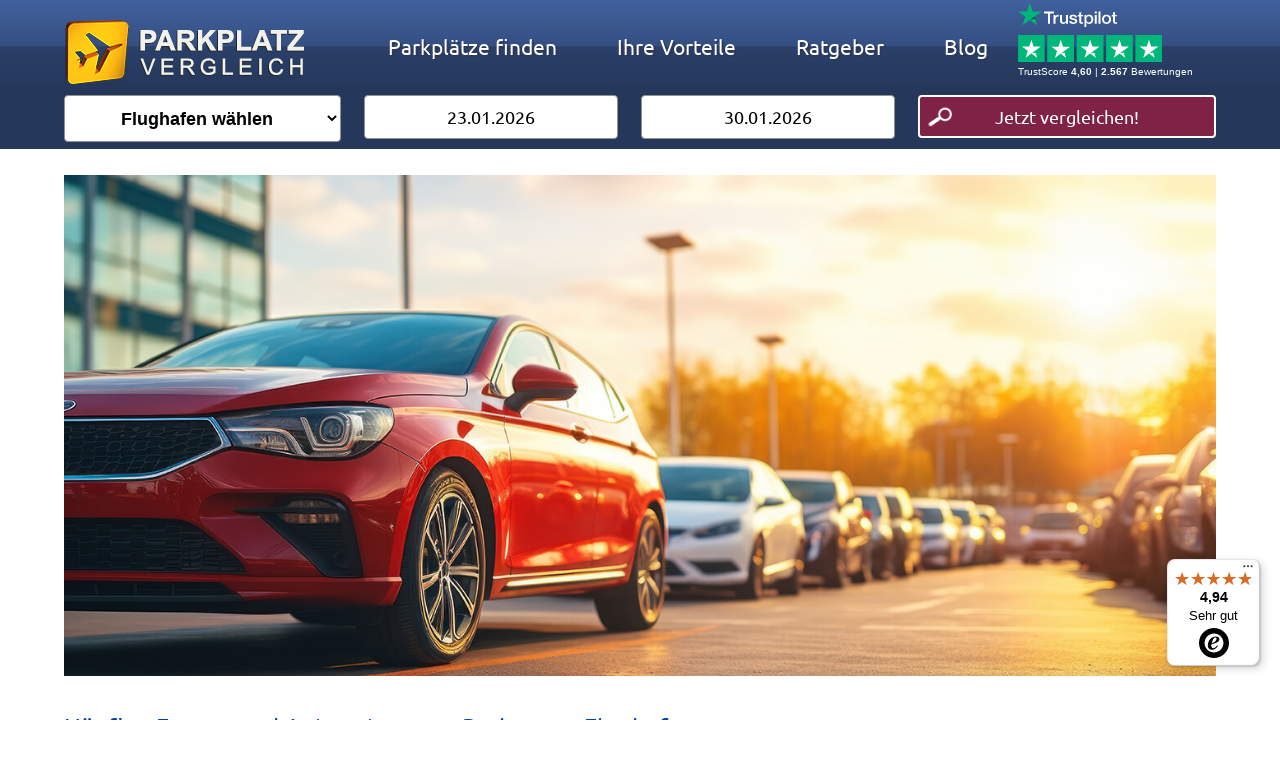

--- FILE ---
content_type: text/html; charset=UTF-8
request_url: https://www.parkplatzvergleich.de/ratgeber/
body_size: 30279
content:
<!DOCTYPE html>
<html xmlns="http://www.w3.org/1999/xhtml" xml:lang="de-de" lang="de-de" >
    <head>
        <meta http-equiv="Content-Type" content="text/html; charset=utf-8" />
        <meta name="google-site-verification" content="0vn97e0_TWcIObY8o-TZ19RpNNDYFBpdbiIn5zS5fKI" />
        <meta name="robots" content="noodp,noydir" />
        <meta name="author" content="Nils Ravenhorst" />
        <meta name="language" content="de,de-at,de-ch" />
        <meta http-equiv="pragma" content="NO-CACHE" />
        <meta http-equiv="cache-control" content="NO-CACHE" />
        <meta property="fb:admins" content="1740850767"/>
        <meta property="og:type" content="website" />

        <meta name="viewport" content="width=device-width, initial-scale=1" />

        
                    <meta property="og:image" content="https://www.parkplatzvergleich.de/images/logo_gross.jpg" />
        
<link rel="apple-touch-icon" sizes="57x57" href="https://www.parkplatzvergleich.de/favicon/apple-icon-57x57.png">
<link rel="apple-touch-icon" sizes="60x60" href="https://www.parkplatzvergleich.de/favicon/apple-icon-60x60.png">
<link rel="apple-touch-icon" sizes="72x72" href="https://www.parkplatzvergleich.de/favicon/apple-icon-72x72.png">
<link rel="apple-touch-icon" sizes="76x76" href="https://www.parkplatzvergleich.de/favicon/apple-icon-76x76.png">
<link rel="apple-touch-icon" sizes="114x114" href="https://www.parkplatzvergleich.de/favicon/apple-icon-114x114.png">
<link rel="apple-touch-icon" sizes="120x120" href="https://www.parkplatzvergleich.de/favicon/apple-icon-120x120.png">
<link rel="apple-touch-icon" sizes="144x144" href="https://www.parkplatzvergleich.de/favicon/apple-icon-144x144.png">
<link rel="apple-touch-icon" sizes="152x152" href="https://www.parkplatzvergleich.de/favicon/apple-icon-152x152.png">
<link rel="apple-touch-icon" sizes="180x180" href="https://www.parkplatzvergleich.de/favicon/apple-icon-180x180.png">
<link rel="icon" type="image/png" sizes="192x192"  href="https://www.parkplatzvergleich.de/favicon/android-icon-192x192.png">
<link rel="icon" type="image/png" sizes="32x32" href="https://www.parkplatzvergleich.de/favicon/favicon-32x32.png">
<link rel="icon" type="image/png" sizes="96x96" href="https://www.parkplatzvergleich.de/favicon/favicon-96x96.png">
<link rel="icon" type="image/png" sizes="16x16" href="https://www.parkplatzvergleich.de/favicon/favicon-16x16.png">
<link rel="manifest" href="https://www.parkplatzvergleich.de/favicon/manifest.json">
<meta name="msapplication-TileColor" content="#ffffff">
<meta name="msapplication-TileImage" content="https://www.parkplatzvergleich.de/favicon/ms-icon-144x144.png">
<meta name="theme-color" content="#ffffff">

                    <link rel="canonical" href="https://www.parkplatzvergleich.de/ratgeber/" />
            <meta property="og:url" content="https://www.parkplatzvergleich.de/ratgeber/">
            
            
            <link rel="shortcut icon" href="https://www.parkplatzvergleich.de/images/favicon.ico"  type="image/ico" />
            <link rel="icon" href="https://www.parkplatzvergleich.de/images/favicon.ico" type="image/ico" />

                        
                                        <title>Ratgeber zum Parken am Flughafen</title>
                            <meta name="description" content=""  />
                            <meta name="robots" content="index,follow" />
                        
                                                    <meta name="page-topic" content="Reise, Verkehr, Fliegen, Auto, Parken, Flughafen " />

                            <style type="text/css">
    @font-face {
        font-family:'Open Sans';
        font-display:swap;
        font-style:normal;
        font-weight:400;
        src:url('/font/open-sans-v17-latin-regular.eot'); /* IE9 Compat Modes */
        src:local('Open Sans Regular'), local('OpenSans-Regular'),
            url('/font/open-sans-v17-latin-regular.eot?#iefix') format('embedded-opentype'), /* IE6-IE8 */
            url('/font/open-sans-v17-latin-regular.woff2') format('woff2'), /* Super Modern Browsers */
            url('/font/open-sans-v17-latin-regular.woff') format('woff'), /* Modern Browsers */
            url('/font/open-sans-v17-latin-regular.ttf') format('truetype'), /* Safari, Android, iOS */
            url('/font/open-sans-v17-latin-regular.svg#OpenSans') format('svg'); /* Legacy iOS */
    }
	@font-face {
        font-family:'Ubuntu';
        font-display:swap;
        font-style:normal;
        font-weight:400;
        src:url('/font/ubuntu.woff2'); /* IE9 Compat Modes */
        src:local('Ubuntu'),
            url('/font/ubuntu.woff2') format('woff2'), /* Super Modern Browsers */
    }
    html{
        margin:0;
        padding:0;
        border:0;
        scroll-padding-top:170px
    }
    .bp-reset-element,body,h1,h2,h3,h4,h5,h6,article,aside,details,figcaption,figure,footer,header,hgroup,menu,nav,section,summary,blockquote,q,th,caption,div,table,span,object,p,pre,a,abbr,acronym,address,code,del,dfn,em,img,dl,dt,dd,ol,ul,li,fieldset,form,label,legend,caption,tbody,tfoot,thead{
        margin:0;
        padding:0;
        border:0;
        font-weight:inherit;
        font-style:inherit;
        font-size:100%;
        font-family:inherit;
        vertical-align:baseline
    }
    article,aside,details,figcaption,figure,footer,header,hgroup,menu,nav,section,summary{
        display:block
    }
    blockquote,q{
        quotes:"" ""
    }
    blockquote:before,blockquote:after,q:before,q:after{
        content:""
    }
    th,td,caption{
        float:none !important;
        text-align:left;
        vertical-align:top
    }
    table{
        border-collapse:separate;
        border-spacing:0;
        vertical-align:middle
    }
    a img{
        border:none
    }
    body{
        font-family:'Ubuntu', 'Open Sans', sans-serif;
        font-size:16px;
        line-height:1.6em;
        color:#555;
        margin:0;
        background-color:#fff;
        overflow-y:scroll;
        min-width:300px
    }
    h1,h2,h3,h4,h5,h6{
        font-weight:normal;
        color:#0343a3;
        line-height:1.7em;
        text-align:left
    }
    h1 img,h2 img,h3 img,h4 img,h5 img,h6 img{
        margin:0
    }
    h1{
        font-size:2em;
        margin-bottom:0.50em;
        margin-top:0
    }
    h2{
        font-size:1.5em;
        margin-bottom:0.75em
    }
    h3{
        font-size:1.4em;
        margin-bottom:0.50em
    }
    h4{
        font-size:1.2em;
        margin-bottom:0.5em
    }
    h5{
        font-size:1em;
        font-weight:bold;
        margin-bottom:1.50em
    }
    h6{
        font-size:1em;
        font-weight:bold
    }
    p{
        margin:0 0 1.5em; line-height:1.9em
    }
    p .left{
        display:inline;
        float:left;
        margin:1.5em 1.5em 1.5em 0;
        padding:0
    }
    p .right{
        display:inline;
        float:right;
        margin:1.5em 0 1.5em 1.5em;
        padding:0
    }
    a{
        text-decoration:underline;
        color:#0343a3
    }
    a:visited{
        color:#0343a3
    }
    a:focus{
        color:#0343a3
    }
    a:hover{
        color:#802244
    }
    a:active{
        color:red
    }
    blockquote{
        margin:1.5em;
        color:#666;
        font-style:italic
    }
    strong,dfn{
        font-weight:bold
    }
    em,dfn{
        font-style:italic
    }
    sup,sub{
        line-height:0
    }
    abbr,acronym{
        border-bottom:1px dotted #666
    }
    address{
        margin:0 0 1.5em;
        font-style:italic
    }
    del{
        color:#666
    }
    pre{
        margin:1.5em 0;
        white-space:pre
    }
    pre,code,tt{
        font:1em "Droid Sans Mono",monospace;
        line-height:1.5
    }
    li ul,li ol{
        margin:0
    }
    ul{
        margin:0;
        margin-left:1.5em;
        padding-left:0
    }
    ul{
        list-style-type:disc;
        list-style-position:inside
    }
    ol{
        list-style-type:decimal;
        margin:0 1.5em 1.5em 0;
        padding-left:2.0em
    }
    ol li {
        margin-bottom:10px
    }
    ul li {
        line-height:2em;
        margin-left:1.5em;
        padding-left:0;
        list-style:outside
    }
    dl{
        margin:0 0 1.5em 0
    }
    dl dt{
        font-weight:bold
    }
    dd{
        margin-left:1.5em
    }
    table{
        margin-bottom:1.4em;
        width:100%
    }
    th{
        font-weight:bold
    }
    thead th{
        background-color:#39568d;
        color:#fff
    }
    th,td,caption{
        padding:4px 10px 4px 5px
    }
    table.striped tr:nth-child(even) td,table tr.even td{
        background:#f6f6f6
    }
    tfoot{
        font-style:italic
    }
    caption{
        background:#eee
    }
    .quiet{
        color:#666
    }
    select{
        background-color:#fff
    }

    a:link {
        color:#0033CC
    }
    a:visited {
        color:#0F7CD7
    }
    a:hover {
        color:#245BFF
    }
    a:active {
        color:#0033CC
    }
    a.rot {
        color:#CE0000
    }
    a.gruen {
        color:#49991A
    }
    a.schwarz:link, a.schwarz:visited {
        color:#333
    }
    a.schwarz:hover, a.schwarz:active {
        color:#245BFF
    }
    a.schwarz2 {
        color:#333;
        text-decoration:none
    }
    h3 a:link,h3 a:visited{
        color:#03419d;
        text-decoration:none
    }
    h3 a:active,h3 a:hover{
        color:#245BFF;
        text-decoration:underline
    }
    .clear{
        clear:both
    }
    ul.index li {
        margin-left:3em
    }
    ul.parkplatztest {
        width:22%
    }

    #header{
        height:90px;
        text-align:center;
        background:#2a406a;
        z-index:100;
        position:fixed;
        width:100%;
        background:-moz-linear-gradient(top, #40619e 0%, #354f82 51%, #2b416a 52%, #2b416a 52%, #25375b 100%);
        background:-webkit-linear-gradient(top, #40619e 0%,#354f82 51%,#2b416a 52%,#2b416a 52%,#25375b 100%);
        background:linear-gradient(to bottom, #40619e 0%,#354f82 51%,#2b416a 52%,#2b416a 52%,#25375b 100%);
        filter:progid:DXImageTransform.Microsoft.gradient( startColorstr='#40619e', endColorstr='#25375b',GradientType=0 );
    }
    #header_innen{
        max-width:1152px;
        height:90px;
        margin-left:auto;
        margin-right:auto
    }
    #header_logo {
        float:left;
        z-index:1010;
        width:294px;
        text-align:left;
        height:90px
    }
    #header_logo img {
        margin-top:8px;
        width:240px;
        height:auto
    }
    #header_navi {
        float:left;
        margin-left:auto;
        margin-right:auto;
        width:660px;
        height:90px
    }
    #header_trust{
        float:left;
        width:180px;
        padding-top:3px
    }
    #header_navi li a {
        display:block
    }
    #header_navi li a:link {
        color:#fff;
        text-decoration:none
    }
    #header_navi li a:visited {
        color:#fff;
        text-decoration:none
    }
    #header_navi li a:active {
        color:#fff;
        text-decoration:underline
    }
    #header_navi li a:hover {
        color:#fff;
        text-decoration:underline
    }

    #header_navi > ul {
        padding:0;
        margin:0
    }
    #header_navi > ul > li {
        float:left;
        display:inline;
        position:relative;
        padding:0;
        margin:0;
        font-size:1.3em;
        list-style:none;
        text-shadow:0.1em 0.1em 0.05em #2e385a
    }
    #header_navi > ul > li > a {
        padding:26px 30px
    }
    #header_navi > ul > li:hover > ul {
        display:block
    }
    #header_navi > ul > li > ul{
        display:none;
        position:absolute;
        top:90px;
        left:0;
        z-index:10000;
        overflow:auto;
        text-align:left;
        margin:0;
        padding:10px 0;
        width:auto;
        background:#333;
    }
    #header_navi > ul > li > ul > li{
        padding:0;
        padding-left:20px;
        padding-right:20px;
        margin-left:0;
        list-style-type:none;
        font-size:80%;
        float:none;
        white-space:nowrap
    }
    #header_navi > ul > li > ul > li > a{
        color:#fff;
    }
    #header_navi > ul > li > ul > li.big{
        font-size:1.4em;
        font-weight:bold
    }

    #footer {
        margin-left:auto;
        padding:25px;
        margin-right:auto;
        margin-bottom:0;
        max-width:1102px;
        -moz-border-radius:10px 10px 0px 0px;
        border-radius:10px 10px 0px 0px;
        background-color:#666;
        color:#ebebeb
    }
    #footer a:link {
        color:#fff;
        text-decoration:none
    }
    #footer a:visited {
        color:#fff;
        text-decoration:none
    }
    #footer a:active {
        color:#fff;
        text-decoration:underline
    }
    #footer a:hover {
        color:#fff;
        text-decoration:underline
    }
    #mainlinks {
        float:right;
        margin-left:30px
    }
    #mainlinks ul {
        padding:0;
        margin:0;
        float:right
    }
    #mainlinks ul li {
        padding-left:20px;
        padding-bottom:7px;
        margin:0;
        list-style-type:none;
        float:left
    }
    #footer h4{
        color:#fff;
        margin-top:15px;
        margin-bottom:6px
    }
    .g-plusone{
        float:left;
        margin:0;
        padding:0;
        padding-top:5px;
        width:30px
    }
    .fb-like{
        margin-right:30px;
        margin-bottom:10px;
        padding:0;
        float:left
    }
    #fb {
        float:left
    }
    .autorimg{
        float:left;
        margin-right:20px;
        width:150px;
        height:auto
    }
    .autor{
        float:left;
        width:400px
    }
    .hotline{
        float:left;
        margin-right:80px;
        font-size:2.0em
    }
    .small{
        font-size:0.5em
    }
    h2.index{
        margin-top:10px
    }

    #content {
        max-width:1152px;
        margin-left:auto;
        margin-right:auto;
        margin-bottom:35px;
        margin-top:150px
    }
    #flughaefen {
        padding-top:25px;
        padding-bottom:10px
    }
    #flughaefen #box {
        float:left;
        margin-right:30px;
        margin-bottom:10px;
        width:360px;
        border:solid 1px #CCC;
        line-height:2.0em
    }
    #flughaefen #box.last {
        margin-right:0
    }
    #flughaefen #box a {
        color:#555
    }
    #flughaefen #box .header {
        background-color:#CCC;
        padding:8px;
        vertical-align:central;
        font-weight:bold
    }
    #flughaefen #box .header img {
        float:left;
        margin-right:8px
    }
    #flughaefen #box .content {
        padding:6px
    }
    #flughaefen #box ul li {
        margin-left:0;
        line-height:2.0em
    }
    ul.vorteile{
        margin-top:20px
    }
    ul.vorteile li{
        list-style:none;
        margin-bottom:8px;
        padding-left:30px;
        height:60px;
        vertical-align:center;
        display:flex;
        align-items:center
    }
    ul.vorteile li img{
        margin-left:-70px;
        position:absolute;
        height:45px;
        width:auto
    }
    ul.vorteile.index li{
        margin-left:42px;
        position:relative
    }
    .flugh_pic{
        float:left;
        margin-right:30px;
        margin-top:5px;
        margin-bottom:20px;
        max-width:400px;
        height:auto
    }
    .yt_vorteile{
        width:560px;
        height:auto;
        float:right;
        margin-left:20px;
        margin-bottom:20px;
        border-radius:5px;
    }
    .ablauf_big{
        margin-top:20px;
        width:100%;
        height:auto
    }
    .flextext{
        display:flex;
        flex-direction:row;
        flex:auto;
        padding-bottom:25px;
        padding-top:25px
    }
    .flextext_left{
        width:400px;
        text-align:center;
        margin-right:30px
    }
    .flextext_left img{
        max-width:400px;
        height:auto
    }
    .flextext_right{
        width:auto;
        max-width:722px;
        text-align:justify
    }
    #ratgeber img{
        float:left;
        margin-right:30px;
        margin-bottom:10px;
        margin-top:15px;
        width:100%;
        height:auto;
        max-width:552px;
    }

    @media (max-width:700px){
        .flugh_pic{
            width:100%;
            max-width:100%;
            height:auto;
            margin-right:0
        }
    }

    @media (max-width:430px){
        .flextext_left img{
            width:100%;
            height:auto
        }
    }
    #date_filter{
        width:100%;
        position:fixed;
        top:90px;
        left:0;
        color:#fff;
        padding:15px;
        padding-top:5px;
        padding-bottom:0;
        text-align:left;
        box-sizing:border-box;
        background-color:#25375b;
        z-index:80
    }
    #date_filter form{
        max-width:1152px;
        position:relative;
        margin-left:auto;
        margin-right:auto;
        text-align:left;
        display:flex;
        justify-content:space-around;
        align-content: space-between;
        align-items : flex-start
    }
    #date_filter label{
        width:24%;
        margin-right:2%;
    }
    #date_filter select{
        width:26%;
        margin-right:2%;
        padding:11px;
        font-weight:bold;
        font-size:1.15em;
        border:solid 1px #919191;
        text-align:center;
        border-radius:4px;
        text-align-last:center;
        box-sizing:border-box;
        cursor:pointer
    }
    #date_filter input{
        padding:10px;
        font-size:1.15em;
        border-radius:4px;
        box-sizing:border-box;
        font-weight:normal
    }
    #date_filter input[type=text]{
        width:100%;
        border:solid 1px #919191;
        text-align:center;
        margin-bottom:10px;
        box-sizing:border-box;
        cursor:pointer
    }
    #date_filter input[type=submit]{
        width:28%;
        height:43px;
        line-height:1em;
        padding:9px;
        background:none;
        background-color:#802244;
        background-image:url(/images/lupe.png);
        background-size:43px 44px;
        background-position:left;
        background-repeat:no-repeat;
        border:solid 2px #fff;
        color:#fff;
        cursor:pointer
    }

    #filter{
        background:#555;
        color:#fff;
        border-radius:4px;
        margin-top:20px;
        padding:7px;
        text-align:right
    }
    #filter select{
        padding:4px;
        font-size:1.15em;
        background:#555;
        border:solid 1px #555;
        color:#fff;
        text-align-last:right
    }
    #filter select#art{
        margin-right:50px
    }
    #filter .ergebnis{
        float:left;
        margin-right:10px;
        font-size:1.1em;
        margin-top:4px;
        margin-left:10px
    }

    #ablauf-oben{
        display:flex;
        align-items:stretch;
        justify-content:space-between;
        flex-wrap:wrap
    }
    .ablauf{
        width:612px;
        height:auto
    }
    .video_flughafen{
        width:auto;
        height:160px;
        border-radius:4px
    }
    .flugh_gesamtwertung {
        width:170px;
        min-height:160px;
        font-size:.95em;
        text-align:center;
        -moz-border-radius:4px;
        border-radius:4px;
        color:#fff;
        background-color:#39568d
    }
    .flugh_gesamtwertung_votes {
        font-weight:bold;
        color:#fff;
        font-size:1.6em;
        line-height:1.2em;
        padding-top:8px
    }
    .flugh_gesamtwertung_bew {
        font-weight:normal;
        color:#fff;
        font-size:1.6em;
        line-height:1.2em
    }
    .flugh_gesamtwertung_stars {
        width:105px;
        height:20px;
        margin-right:auto;
        margin-left:auto;
        margin-bottom:5px;
        margin-top:2px;
        transform:scale(1.2)
    }
    .flugh_gesamtwertung .showstars{
        font-size:24px !important;
        color:#F2A602;
        line-height:24px;
        position:relative;
        left:0;
        z-index:800;
        width:100px;
        letter-spacing:-1px
    }
    .flugh_gesamtwertung .starsoverlay{
        height:24px;
        position:absolute;
        right:0;
        background:#39568d;
        z-index:900;
        opacity:.8
    }
    #bewertung-unten {
        float:right;
        margin-left:20px;
        margin-bottom:10px;
    }

    .karte{
        float:left;
        margin-left:20px;
        margin-right:20px;
        color:#fff;
        font-size:1.1em
    }
    .karte img{
        float:left;
        margin-right:8px
    }
    .ablauf_unten{
        float:right;
        width:612px;
        height:auto;
        margin-left:20px
    }

    #facts{
        width:400px;
        margin-right:30px;
        margin-bottom:15px;
        float:left;
        text-align:left
    }
    #facts .head{
        background:#802244;
        color:#fff;
        font-size:1.2em;
        border:solid 1px #802244;
        border-radius:3px 3px 0px 0px;
        padding:10px
    }
    #facts .inner{
        padding:10px;
        border:solid 1px #333;
        border-radius:0 0px 3px 3px
    }
    #facts ul{
        padding:0;
        margin:0
    }
    #facts ul li{
        list-style:none;
        padding:0;
        margin:0
    }
    #facts a:link, #facts a:visited{
        text-decoration:none;
        color:#802244
    }
    #facts a:hover, #facts a:active{
        text-decoration:underline;
        color:#b71952
    }

    .bigicons{
        float:left;
        width:400px;
        height:auto;
        margin-right:30px;
        margin-top:5px;
        margin-bottom:20px;
        text-align:center
    }
    .bigicons img{
        width:300px;
        height:auto
    }
    .bigicons.smaller{
        width:200px;
        margin-left:65px;
        margin-right:65px
    }
    .smallicons{
        float:left;
        width:200px;
        height:auto;
        margin-right:30px;
        margin-top:5px;
        margin-bottom:20px
    }

    #parkplatz {
        background-color:#fff;
        border:dotted 1px #ccc;
        border-radius:4px;
        padding:7px;
        margin-bottom:30px
    }
    #parkplatz .bild {
        width:199px;
        margin-right:20px;
        margin-bottom:-5px;
        height:auto;
    }
    #parkplatz .bild img {
        width:100%;
        height:auto
    }
    #parkplatz.parking{
        display:flex;
        flex-flow:wrap;
        justify-content:space-between;
        align-items:flex-start
    }
    #parkplatz .spalte1{
        width:300px;
        margin-right:20px;
        margin-bottom:10px
    }
    #parkplatz .spalte2{
        width:330px;
        margin-right:20px
    }
    #parkplatz .spalte3{
        width:246px
    }
    #parkplatz .titel{
        font-size:1.1em;
        color:#345d9f;
        line-height:1.5em;
        margin-bottom:8px;
		font-weight:bold;
    }
    #parkplatz .titel a:link, .titel a:active, .titel a:visited{
        color:#345d9f;
        text-decoration:none
    }
    #parkplatz .titel a:hover{
        color:#366fca
    }
    #parkplatz .bewertung{
    }
    #parkplatz .sterne {
        float:left;
        margin-top:-2px
    }
    #parkplatz .schnitt {
        float:left;
        font-size:1.1em;
        line-height:1.1em;
        color:#555;
        margin-bottom:5px
    }
    #parkplatz .bewertungen {
        width:156px;
        color:#345d9f;
        font-size:1.0em;
        clear:left
    }
    .showstars{
        color:#F2A602;
        font-size:22px !important;
        -webkit-text-size-adjust:auto;
        height:22px;
        line-height:22px;
        position:relative;
        left:0;
        z-index:10;
        letter-spacing:-1px;
		margin-right:5px;
    }
    .starsoverlay{
        height:22px;
        position:absolute;
        right:0;
        background:#fff;
        z-index:11;
        opacity:.8
    }
    .ergebnisse{
        background-color:#273b61;
        padding:15px;
        border-radius:4px 4px 0px 0px;
        font-size:1.2em;
        color:#fff
    }
    .ergebnisse a{
        color:#fff;
        text-decoration:underline;
        font-size:.8em
    }
    #parkingmap{
        z-index:10;
        scroll-margin:150px
    }

    .tarif{
        font-size:1.1em;
        font-weight:bold;
        color:#802244;
        line-height:1.6em
    }
    .tarif img{
        height:20px;
        width:auto;
        margin-left:10px
    }
    ul.inkl {
        margin:0;
        margin-top:5px;
        margin-left:0
    }
    ul.inkl li{
        margin-left:0;
        font-size:0.94em;
        line-height:1.7em;
        list-style:none;
        padding-left:26px
    }
    .topseller {
        padding:2px;
        text-align:center;
        color:#fff;
        border-radius:3px;
        background-color:#F2A602;
        width:170px;
        margin-top:2px
    }
    .cheapest {
        padding:2px;
        text-align:center;
        color:#fff;
        border-radius:3px;
        background-color:#1C8226;
        width:170px;
        margin-top:2px
    }
    .preis {
        font-size:2.3em;
        line-height:1.0em;
        color:#802244;
        font-weight:bold;
        text-align:right
    }
    .euro {
        font-weight:normal
    }
    .stornieren {
        text-align:right;
        margin-top:11px;
        margin-bottom:3px;
        font-weight:bold;
        font-size:0.92em
    }
    .buchen, input[type="submit"].buchen {
        text-align:center;
        background-color:#39568d;
        border-radius:3px;
        padding:8px 7px 8px 7px;
        color:#fff;
        font-size:1.25em;
        margin-top:7px;
        width:135px;
        box-sizing:border-box;
        float:right;
        border:none;
        cursor:pointer;
        -webkit-appearance:button;
        appearance:button;
    }
    a.noline{
        text-decoration:none
    }
    .buchen:hover, input[type="submit"].buchen:hover {
        background-color:#366fca
    }
    .buchen.grau {
        background-color:#666
    }
    .details {
        text-align:center;
        background-color:#273b61;
        border-radius:3px;
        padding:7px;
        color:#fff;
        font-size:1.25em;
        margin-top:7px;
        width:100px;
        box-sizing:border-box;
        float:left
    }
    .bigbutton{
        text-align:center;
        background-color:#802244;
        border-radius:3px;
        padding:30px;
        color:#fff;
        font-size:1.25em;
        margin-top:7px;
        float:left;
        border:none;
        padding-top:10px;
        padding-bottom:10px;
        cursor:pointer;
        -webkit-appearance:button;
        appearance:button;
    }
    .bigbutton a{
        text-decoration:none;
        color:#fff
    }



    #parkplatz.parkplatzdetail{
        margin-top:15px;
        padding:12px;
        display:flex;
        justify-content:space-between;
        align-items:flex-start;
        flex-flow:wrap
    }
    #parkplatz.parkplatzdetail .tarif{
        width:260px;
    }
    #parkplatz.parkplatzdetail ul.inkl{
        width:500px;
        margin-right:20px
    }
    #parkplatz.parkplatzdetail .available {
        display:flex;
        flex-flow:wrap;
        justify-content:space-between;
        align-items:flex-start;
        width:300px
    }
    #parkplatz.parkplatzdetail .not-available {
        width:300px
    }
    #parkplatz.parkplatzdetail .preis{
        float:none
    }
    #parkplatz.parkplatzdetail form{
        text-align:right
    }
    #parkplatz.parkplatzdetail .buchen {
        margin-top:0;
        float:none
    }
    #parkplatz.parkplatzdetail .stornieren{
        width:100%;
        float:none
    }
    #parkplatz.parkplatzdetail .description {
        font-weight:bold
    }

    #parkplatz.onairport{
        margin-top:15px;
        padding:12px;
        display:flex;
        justify-content:space-between;
        align-items :top
    }
    #parkplatz.onairport .linkespalte{
        width:65%;
        flex-shrink:1;
        margin-right:30px
    }
    #parkplatz.onairport .preis{
        width:100%;
        text-align:right;
        display:block;
        margin-bottom:20px
    }
    #parkplatz.onairport form {
        flex-grow:0;
        flex-shrink:0;
        width:150px
    }
    #parkplatz.onairport .tarif{
        font-size:1.3em
    }
    #parkplatz.onairport ul{
    }
    #parkplatz.onairport ul li{
        margin-left:10px;
        font-size:1.0em;
        line-height:1.7em;
        list-style:disc;
        padding-left:10px
    }
    #parkplatz.onairport .buchen {
        margin-top:0;
        width:100%
    }

    .description.onairport{
        margin-bottom:20px;
        padding-top:11px;
        font-weight:bold
    }
    .ausgebucht {
        text-align:center;
        background-color:#fff;
        border-radius:3px;
        border:1px solid #919191;
        padding:6px;
        color:#666;
        font-size:1.25em;
        margin-top:7px;
        width:135px;
        float:right;
        box-sizing:border-box
    }
    .ausgebucht-text {
        font-style:italic;
        font-size:0.95em;
        margin-top:13px
    }
    .parkplatzdetail .ausgebucht{
        margin-top:2px
    }
    .gerade_gebucht{
        font-size:1.4em;
        color:#fff;
        background-color:#F2A602;
        padding:8px
    }
    .preis.onairport {
        font-size:1.8em;
        margin-bottom:20px
    }


    .youtube_index{
        margin-top:15px;
        width:100%;
        height:309px
    }
    .video_parkplatztest{
        float:right;
        margin-left:20px;
        margin-top:5px;
        margin-bottom:20px;
        width:400px;
        height:225px;
        border-radius:5px;
    }
    .video_500{
        float:right;
        margin-left:20px;
        margin-top:5px;
        margin-bottom:20px;
        width:500px;
        height:281px;
        border-radius:5px;
    }
    .video_suche{
        width:500px;
        height:236px;
        float:right;
        border-radius:5px;
    }
    .karte {
        margin-right:60px;
        margin-bottom:20px;
        margin-top:10px;
        float:left
    }
    flagge {
        float:left;
        padding-right:10px;
        margin-top:2px
    }
    small {
        font-size:0.8em;
        font-style:italic
    }
    #probieren {
        font-size:1.3em;
        color:#f6980a;
        font-weight:bold
    }
    form.suche select, form.suche input {
        margin-top:10px
    }
    input.suchen {
        padding:9px;
        font-size:1.15em;
        border:solid 1px #919191;
        text-align:center;
        border-radius:4px;
        text-align-last:center;
        box-sizing:border-box
    }
    input[ type=submit]{
        padding:10px 36px 10px 36px;
        font-size:1.3em;
        background:none;
        background-color:#802244;
        border:solid 2px #fff;
        color:#fff;
        text-align:center;
        border-radius:5px;
        box-sizing:border-box;
        font-weight:normal
    }
    img.right {
        float:right;
        margin-left:15px;
        margin-top:5px;
        margin-bottom:5px
    }
    img.left {
        float:left;
        margin-right:15px;
        margin-top:5px;
        margin-bottom:5px
    }

    figure {
        float:left;
        margin-right:15px;
        margin-top:4px;
        margin-bottom:0;
        margin-left:0;
        padding:0
    }
    figure.right {
        float:right;
        margin-right:0;
        margin-left:15px
    }
    figure img {
        margin:0;
        padding:0
    }
    figure figcaption {
        padding-top:3px;
        padding-bottom:5px;
        color:#aaa;
        font-style:italic
    }

    .airportpic {
        margin-top:6px
    }
    .strong {
        font-weight:bold
    }
    .red {
        color:#802244
    }
    .rot {
        color:#802244
    }
    .gruen{
        color:#1C8226
    }
    .blue{
        color:#0343a3
    }
    .left {
        float:left
    }
    .right {
        float:right
    }
    #ads_rectangle_index {
        float:right;
        margin-left:25px;
        margin-top:20px
    }
    #index_weiter1 {
        display:none
    }

    input {
        padding:5px;
        font-family:inherit
    }
    textarea {
        padding:7px;
        font-weight:inherit;
        font-style:inherit;
        font-size:100%;
        font-family:inherit
    }
    select.suche {
        padding:9px;
        font-size:1.15em;
        border:solid 1px #919191;
        text-align:center;
        border-radius:4px;
        margin-bottom:15px;
        text-align-last:center;
        box-sizing:border-box
    }
    .big {
        font-size:1.4em;
        font-weight:bold
    }
    .suche_bild {
        float:left;
        margin-right:40px;
        margin-bottom:80px
    }
    .gross14 {
        font-size:1.1em;
        font-weight:bold
    }

    .tipp{
        padding:7px;
        border-radius:5px;
        border:1px solid #8CC01F;
        background-color:#FBFFF7
    }
    .tipp .head {
        font-size:1.7em;
        color:#8CC01F;
        font-weight:bold;
        float:left;
        padding-right:15px;
        padding-left:8px;
        padding-top:2px
    }
    .achtung{
        padding:7px;
        border-radius:5px;
        border:1px solid #802244
    }
    .achtung .head {
        font-size:1.7em;
        color:#802244;
        font-weight:bold;
        float:left;
        padding-right:15px;
        padding-left:8px;
        padding-top:2px
    }

    #ratgeber a:link, #ratgeber a:visited {
        color:#333;
        text-decoration:underline
    }
    #ratgeber a:active, #ratgeber a:hover {
        color:#000;
        text-decoration:underline
    }
    ul.ratgeber li {
        margin-bottom:10px
    }


    .header_bewertungen {
        font-size:1.2em;
        font-weight:bold;
        color:#03419d;
        padding-top:5px
    }
    #rating_details .rating_column{
        display:flex;
        justify-content:space-between;
        align-items :center
    }
    #rating_details .rating_bez {
        width:165px;
        padding-top:4px
    }
    #rating_details .rating_num {
    }

    .bewertung_name {
        font-size:1.05em;
        font-weight:bold;
        color:#666
    }
    .answer {
        font-size:1.05em;
        font-weight:bold;
        margin-bottom:10px
    }

    .rightboxes{
        float:right;
        margin-top:10px
    }
    #box1 {
        width:295px;
        padding:10px;
        font-size:0.9em;
        color:#666;
        -moz-border-radius:4px;
        border-radius:4px;
        border:dotted 1px #39568d;
        margin-bottom:20px
    }
    #box1 .bewertungen_column{
        display:flex;
        justify-content:space-between;
        align-items :center
    }
    #box1 .zahl {
        width:68px;
        padding-bottom:6px
    }
    #box1 .balken {
        width:150px;
        padding-top:4px;
        padding-bottom:6px
    }
    #box1 .skala {
        height:16px;
        background-color:#F2A602
    }
    #box1 .wertung {
        width:50px;
        text-align:right;
        padding-bottom:6px
    }
    #box1 .head {
        text-align:center;
        font-size:1.3em;
        margin-bottom:8px;
        margin-top:0;
        padding:8px;
        background:#39568d;
        color:#fff;
        margin:-11px;
        margin-top:-13px;
        margin-bottom:10px;
        border-radius:4px 4px 0px 0px;
    }
    #box1 .head.dark {
        background:#273b61
    }
    #box1 .head a:link, #box1 .head a:visited {
        text-decoration:none;
        color:#fff
    }
    #box1 .head a:hover, #box1 .head a:active {
        text-decoration:underline;
        color:#fff
    }
    #box1 p{
        margin:0
    }
	#box1 .head.dark img{height:18px; margin-bottom:-3px; margin-right:3px;}
.google_reviews{padding-top:14px;text-align:center;display:flex;justify-content:center;border-top:1px dotted #ccc;}
.google_reviews img{height:16px; padding-top:4px;}
.google_reviews .showstars{margin-left:7px;margin-right:7px;}
    .button1 {
        padding:10px;
        text-align:center;
        font-size:1.0em;
        line-height:1.8em;
        color:#fff;
        -moz-border-radius:4px;
        border-radius:4px;
        background:#39568d;
        margin-bottom:20px;
        text-decoration:none
    }
    .button1 img {
        float:left;
        margin-top:0;
        height:26px
    }
    .button1.darkblue{
        background:#273b61
    }
    .button1.black{
        background:#333
    }
    .button1.red{
        background:#802244
    }
    .button1.lightgrey{
        background:#eee;
        color:#333
    }
    .bew_schreiben{
        width:240px;
        float:right
    }
    #box2{
        float:left;
        width:798px;
        padding:10px;
        -moz-border-radius:4px;
        border-radius:4px;
        border:dotted 1px #ccc;
        margin-bottom:20px
    }
    .wirsagen{
        color:#888;
        margin-bottom:14px;
        font-style:italic;
        font-size:1.2em;
        font-weight:bold
    }
    .pros {
        float:left;
        width:395px;
        margin-right:20px;
        margin-bottom:20px
    }
    .pros ul{
        margin:0;
        padding-left:10px;
        margin-bottom:10px
    }
    .pros li{
        line-height:2.0em;
        list-style:none;
        background:url('/images/pro.png') no-repeat left top 1px;
        padding-left:24px;
        margin-left:5px
    }
    .cons {
        float:left;
        width:410px;
        margin-bottom:20px
    }
    .cons ul{
        margin:0;
        padding-left:10px;
        margin-bottom:10px
    }
    .cons li{
        line-height:2.0em;
        list-style:none;
        background:url('/images/kontra.png') no-repeat left top 1px;
        padding-left:24px;
        margin-left:5px
    }
    .cons .button1{
        margin-left:15px;
        margin-right:40px
    }

    #punkte {
        float:left;
        width:33.333333%;
        min-height:520px;
        padding:10px;
        font-size:0.9em;
        color:#666;
        -moz-border-radius:4px;
        border-radius:4px;
        border:dotted 1px #39568d;
        margin-bottom:20px;
        box-sizing:border-box
    }
    #punkte.left{
        border-right:0;
        border-radius:0 0px 0px 4px
    }
    #punkte.middle{
        border-left:0;
        border-right:0;
        border-radius:0
    }
    #punkte.right{
        float:left;
        border-left:0;
        border-radius:0 0px 4px 0px
    }
    #punkte .head {
        float:none;
        font-size:1.2em;
        margin-bottom:8px;
        margin-top:0;
        padding:8px;
        background:#39568d;
        color:#fff;
        margin:-11px;
        margin-top:-13px;
        margin-bottom:10px
    }
    #punkte.left .head {
        float:none;
        border-radius:4px 0px 0px 0px
    }
    #punkte.right .head {
        float:none;
        border-radius:0 4px 0px 0px
    }
    ul.punkte {
        margin:5px;
        padding:0
    }
    ul.punkte li {
        margin:0;
        padding-left:0;
        line-height:2.3em;
        list-style:none;
        padding-left:24px
    }
    ul.punkte li.yes {
        background:url('/images/yes.png') no-repeat left top 2px;
    }
    ul.punkte li.dixi {
        float:right;
        margin-right:140px
    }
    ul.punkte li.no {
        background:url('/images/no.png') no-repeat left top 5px;
    }

    #box1_klein {
        width:80px;
        float:left
    }

    #bewertungen {
        margin-bottom:30px;
        padding-bottom:30px;
        border-bottom:1px dotted #ccc
    }
    #bewertungen .sterne {
        float:left;
        width:270px;
        color:#919191
    }
    #bewertungen .sterne .kat {
        float:left;
        width:160px;
        margin-bottom:8px
    }
    #bewertungen .sterne .kat .bold {
        font-weight:bold
    }
    #bewertungen .sterne .stars {
        float:left;
        width:70px;
        margin-bottom:8px;
        margin-top:-2px
    }
    #stars_14g {
        background-image:url(/images/stars14g_2.png);
        height:14px;
        opacity:0.8
    }
    #bewertungen time {
        font-size:1.05em;
        font-weight:bold;
        color:#666
    }
    #bewertungen select{
        padding:7px;
        margin-bottom:20px
    }
    #bewertungen .showstars{
        float:left;
        margin-right:10px
    }


    .flugh_test {
        float:right;
        width:160px;
        margin-top:0;
        margin-bottom:16px;
        margin-left:20px;
        text-align:center;
        -moz-border-radius:6px;
        border-radius:6px;
        color:#0349b0;
        padding-bottom:10px;
        background:#f4f4f4;
        background:-moz-linear-gradient(top,  #f4f4f4 0%, #f6f6f6 47%, #e0e0e0 100%);
        background:-webkit-linear-gradient(top,  #f4f4f4 0%,#f6f6f6 47%,#e0e0e0 100%);
        background:linear-gradient(to bottom,  #f4f4f4 0%,#f6f6f6 47%,#e0e0e0 100%);
        filter:progid:DXImageTransform.Microsoft.gradient( startColorstr='#f4f4f4', endColorstr='#e0e0e0',GradientType=0 );
    }
    .flugh_test_name {
        font-size:1.7em;
        line-height:1.2em;
        margin-top:8px;
        color:#0349b0
    }
    .flugh_test_jahr {
        font-weight:bold;
        font-size:1.7em;
        line-height:1.2em;
        margin-bottom:5px;
        color:#0349b0;
        margin-top:4px;
        border-bottom:4px solid #fcc31c;
        padding-bottom:5px
    }

    .pde_tipp {
        float:right;
        width:160px;
        padding-top:10px;
        padding-bottom:10px;
        margin-bottom:10px;
        margin-left:25px;
        text-align:center;
        font-size:1.05em
    }
    .pde_tipp img{
        margin-top:5px
    }

    .bold {
        font-weight:bold
    }
    td.bewertung {
        color:#666
    }

    #hinweis {
        padding:10px;
        border:1px solid #012E78;
        background-color:#FFF;
        max-width:300px;
        line-height:1.5em;
        border-radius:8px;
        box-shadow:2px 2px 7px 0px rgba(50, 50, 50, 0.4);
        margin:7px;
        border:solid 1px #ccc
    }
    .hinweis {
        font-size:0.9em;
        line-height:1.4em;
        color:#919191;
        margin-top:12px;
        margin-bottom:12px
    }
    .he_spruch {
        max-width:370px;
        float:left
    }
    .he_bilder {
        padding-left:40px;
        float:left
    }
    .header3 {
        line-height:1.6em;
        font-weight:bold;
        color:#1F4169
    }
    .header3 a {
        color:#1F4169;
        text-decoration:none
    }
    .kommentare_author {
        font-size:1em;
        color:#919191;
        margin-top:4px
    }
    .kommentare_author a:link, .kommentare_author a:visited {
        color:#919191;
        text-decoration:none
    }
    .kommentare_author a:active, .kommentare_author a:hover {
        color:#245BFF;
        text-decoration:underline
    }
    p.kommentartext {
        margin-bottom:3px;
        margin-top:5px
    }
    hr {
        border:none;
        border-top:dotted 1px #919191;
        margin-top:10px;
        margin-bottom:10px
    }
    hr.kommentare {
        border:none;
        border-top:dotted 1px #919191;
        margin-top:10px;
        margin-bottom:10px
    }
    #pp_bild {
        width:400px;
        float:left;
        margin-bottom:20px;
        margin-right:30px;
        min-height:340px
    }
    #pp_bild img {
        width:100%;
        height:auto
    }
    .adresse{
        margin-bottom:10px;
        margin-top:5px;
        font-size:1.1em
    }
    #google_maps {
        width:100%;
        margin-bottom:30px;
        margin-top:30px
    }
    .googlemaps {
        width:100%;
        height:250px
    }


    #details {
        width:400px;
        float:left;
        margin-bottom:20px;
        min-height:300px
    }
    #details td {
        padding-left:0
    }
    h1.parkplatzname {
        margin-top:0;
        margin-bottom:7px;
        line-height:1.4em
    }
    #pp_rectangle {
        width:430px;
        float:left
    }
    a.listung:link {
        color:#6F6F6F;
        text-decoration:none
    }
    a.listung:visited {
        color:#6F6F6F;
        text-decoration:none
    }
    a.listung:active {
        color:#6F6F6F;
        text-decoration:none
    }
    a.listung:hover {
        color:#000;
        text-decoration:underline
    }
    a.reservieren {
        color:#fff;
        font-size:1.3em
    }
    a.reservieren:link {
        text-decoration:underline
    }
    a.reservieren:visited {
        text-decoration:underline
    }
    a.reservieren:active {
        text-decoration:none
    }
    a.reservieren:hover {
        text-decoration:none
    }
    .closebutton{
        display:none
    }

    .breadcrumb-before{
        color:#919191;
        padding-right:15px;
        float:left
    }
    .seitennavi{
        display:inline-block
    }
    ol.seitennavi {
        border-bottom:dotted 1px #CCC;
        color:#919191;
        text-align:center;
        padding:0;
        padding-bottom:10px;
        margin:0;
        margin-bottom:15px;
        width:100%
    }
    ol.seitennavi li{
        float:left;
        list-style:none;
        margin:0;
        padding:0;
        margin-right:20px
    }
    ol.seitennavi li a {
        color:#919191
    }
    .seitennamen2 {
        font-weight:bold;
        color:#CCCCCC
    }
    .seitennamen1 {
        font-weight:bold;
        color:#173988
    }
    #anmeldung_navi {
        font-weight:bold;
        color:#CCCCCC;
        background-color:#F5F5F5;
        padding:7px
    }
    #anmeldung_navi .seitennamen1 {
        color:#173988
    }
    #anmeldung_pm {
        padding-left:8px;
        padding-right:8px;
        padding-top:10px;
        padding-bottom:10px;
    }
    input.daten {
        width:180px
    }
    select.anmeldung {
        width:191px;
        margin:0
    }
    #anmeldung table {
        width:450px;
        float:left
    }
    #anmeldung table tr td {
        vertical-align:middle;
        padding-top:5px;
        padding-bottom:5px;
        padding-left:0;
        padding-right:0
    }
    #anmeldung_preise table {
        width:200px;
        float:left
    }
    #anmeldung_preise  table tr td {
        padding-top:5px;
        padding-bottom:5px;
        padding-left:0;
        padding-right:0
    }
    .richtlinien {
        width:80%;
        font-size:0.9em;
        border:1px solid #DFDFDF;
        padding:5px;
        margin-left:auto;
        margin-right:auto
    }
    .richtlinien ol {
        margin-left:10px;
        margin-right:10px
    }
    table.navi_login {
        border:1px solid #333333
    }
    table.navi_login td {
        padding:8px;
        border-bottom:dotted 1px #333;
        background-color:#DFDFDF
    }
    table.navi_login td.head {
        background-color:#333;
        font-size:1.2em;
        color:#fff
    }
    table.navi_login td.head a {
        font-size:0.8em;
        color:#fff;
        font-weight:bold;
        float:right
    }
    td.head {
        background-color:#ccc;
        font-weight:bold;
        font-size:1.1em;
        color:#fff
    }
    td.head2 {
        border-bottom:dotted 1px #bbb;
        font-weight:bold;
        font-size:1.1em;
        margin-bottom:30px
    }
    #suchbox {
        padding:15px;
        text-align:center;
        font-size:1.2em;
        line-height:1.8em;
        color:#fff;
        font-weight:bold;
        -moz-border-radius:4px;
        border-radius:4px;
        background-color:#39568d;
        margin:7px
    }
    #suchbox .spalte {
        float:left;
        margin-right:66px;
        text-align:left
    }
    #suchbox input[type=submit] {
        float:right;
        margin-top:37px
    }

    #mobilenavi {
        display:none
    }
    /* onAirport */
    #tarife{
    }
    #tarife .tarif{
        border:solid 1px #6e7781;
        border-radius:5px;
        padding:12px;
        padding-bottom:0;
        margin-bottom:20px;
        background-color:#eee
    }
    #tarife .tarif .name{
        width:260px;
        float:left;
        font-size:1.4em;
        color:#802244;
        font-weight:bold;
        padding-top:4px
    }
    #tarife .tarif .art{
        width:190px;
        float:left;
        font-size:1.1em;
        padding-top:9px;
        font-weight:bold
    }
    #tarife .tarif .entfernung{
        width:210px;
        float:left;
        font-size:1.1em;
        padding-top:9px
    }
    #tarife .tarif .preis{
        float:right;
        font-size:1.6em;
        color:#802244;
        font-weight:bold;
        padding-top:2px;
        text-align:right;
        width:100px
    }
    #tarife .tarif .buchen{
        float:right;
        font-size:1.2em;
        color:#fff;
        background-color:#802244;
        border:solid 1px #802244;
        border-radius:3px;
        padding:5px;
        text-align:center;
        margin-left:30px;
        width:120px
    }
    #tarife .tarif .buchen:hover{
        cursor:pointer
    }
    #tarife .tarif .beschreibung{
        margin-top:12px;
        border-top:dotted 1px #b8b8b8;
        border-radius:5px;
        border-top-left-radius:0;
        border-top-right-radius:0;
        color:#777;
        font-size:1.07em;
        line-height:1.6em;
        margin-left:-12px;
        margin-right:-12px;
        padding:12px;
        background-color:#fff
    }
    .filter.onairport select{
        font-size:1.3em;
        font-weight:bold;
        margin-left:15px;
        margin-right:15px;
        padding:8px;
        border:solid 1px #666;
        border-radius:3px;
    }
    /* ENDE onAirport */

    .owl-carousel,.owl-carousel .owl-item{
        -webkit-tap-highlight-color:transparent;
        position:relative
    }
    .owl-carousel{
        display:none;
        width:100%;
        z-index:1
    }
    .owl-carousel .owl-stage{
        position:relative;
        -ms-touch-action:pan-Y;
        touch-action:manipulation;
        -moz-backface-visibility:hidden
    }
    .owl-carousel .owl-stage:after{
        content:".";
        display:block;
        clear:both;
        visibility:hidden;
        line-height:0;
        height:0
    }
    .owl-carousel .owl-stage-outer{
        position:relative;
        overflow:hidden;
        -webkit-transform:translate3d(0,0,0)
    }
    .owl-carousel .owl-item,.owl-carousel .owl-wrapper{
        -webkit-backface-visibility:hidden;
        -moz-backface-visibility:hidden;
        -ms-backface-visibility:hidden;
        -webkit-transform:translate3d(0,0,0);
        -moz-transform:translate3d(0,0,0);
        -ms-transform:translate3d(0,0,0)
    }
    .owl-carousel .owl-item{
        min-height:1px;
        float:left;
        -webkit-backface-visibility:hidden;
        -webkit-touch-callout:none
    }
    .owl-carousel .owl-item img{
        display:block;
        width:100%
    }
    .owl-carousel .owl-dots.disabled,.owl-carousel .owl-nav.disabled{
        display:none
    }
    .no-js .owl-carousel,.owl-carousel.owl-loaded{
        display:inline-block
    }
    .owl-carousel .owl-dot,.owl-carousel .owl-nav .owl-next,.owl-carousel .owl-nav .owl-prev{
        cursor:pointer;
        -webkit-user-select:none;
        -khtml-user-select:none;
        -moz-user-select:none;
        -ms-user-select:none;
        user-select:none
    }
    .owl-carousel .owl-nav button.owl-next,.owl-carousel .owl-nav button.owl-prev,.owl-carousel button.owl-dot{
        background:0 0;
        color:inherit;
        border:none;
        padding:0!important;
        font:inherit
    }
    .owl-carousel.owl-loading{
        opacity:0;
        display:block
    }
    .owl-carousel.owl-hidden{
        opacity:0
    }
    .owl-carousel.owl-refresh .owl-item{
        visibility:hidden
    }

    .owl-carousel.owl-drag .owl-item{
        -ms-touch-action:pan-y;
        touch-action:pan-y;
        -webkit-user-select:none;
        -moz-user-select:none;
        -ms-user-select:none;
        user-select:none
    }
    .owl-carousel.owl-grab{
        cursor:move;
        cursor:grab
    }
    .owl-carousel.owl-rtl{
        direction:rtl
    }
    .owl-carousel.owl-rtl .owl-item{
        float:right
    }
    .owl-carousel .animated{
        animation-duration:1s;
        animation-fill-mode:both
    }
    .owl-carousel .owl-animated-in{
        z-index:0
    }
    .owl-carousel .owl-animated-out{
        z-index:1
    }
    .owl-carousel .fadeOut{
        animation-name:fadeOut
    }
    @keyframes fadeOut{
        0%{
            opacity:1
        }
        100%{
            opacity:0
        }
    }
    .owl-height{
        transition:height .5s ease-in-out
    }
    .owl-carousel .owl-item .owl-lazy{
        opacity:0;
        transition:opacity .4s ease
    }
    .owl-carousel .owl-item .owl-lazy:not([src]),.owl-carousel .owl-item .owl-lazy[src^=""]{
        max-height:0
    }
    .owl-carousel .owl-item img.owl-lazy{
        transform-style:preserve-3d
    }
    .owl-carousel .owl-video-wrapper{
        position:relative;
        height:100%;
        background:#000
    }
    .owl-carousel .owl-video-play-icon{
        position:absolute;
        height:80px;
        width:80px;
        left:50%;
        top:50%;
        margin-left:-40px;
        margin-top:-40px;
        background:url(https://www.parkplatzvergleich.de/owl.video.play.png) no-repeat;
        cursor:pointer;
        z-index:1;
        -webkit-backface-visibility:hidden;
        transition:transform .1s ease
    }
    .owl-carousel .owl-video-play-icon:hover{
        -ms-transform:scale(1.3,1.3);
        transform:scale(1.3,1.3)
    }
    .owl-carousel .owl-video-playing .owl-video-play-icon,.owl-carousel .owl-video-playing .owl-video-tn{
        display:none
    }
    .owl-carousel .owl-video-tn{
        opacity:0;
        height:100%;
        background-position:center center;
        background-repeat:no-repeat;
        background-size:contain;
        transition:opacity .4s ease
    }
    .owl-carousel .owl-video-frame{
        position:relative;
        z-index:1;
        height:100%;
        width:100%
    }

    .owl-theme .owl-dots,.owl-theme .owl-nav{
        text-align:center;
        -webkit-tap-highlight-color:transparent
    }
    .owl-theme .owl-nav{
        margin-top:10px
    }
    .owl-theme .owl-nav [class*=owl-]{
        color:#FFF;
        font-size:14px;
        margin:5px;
        padding:4px 7px;
        background:#D6D6D6;
        display:inline-block;
        cursor:pointer;
        border-radius:3px
    }
    .owl-theme .owl-nav [class*=owl-]:hover{
        background:#869791;
        color:#FFF;
        text-decoration:none
    }
    .owl-theme .owl-nav .disabled{
        opacity:.5;
        cursor:default
    }
    .owl-theme .owl-nav.disabled+.owl-dots{
        margin-top:10px
    }
    .owl-theme .owl-dots .owl-dot{
        display:inline-block;
        zoom:1
    }
    .owl-theme .owl-dots .owl-dot span{
        width:10px;
        height:10px;
        margin:5px 7px;
        background:#D6D6D6;
        display:block;
        -webkit-backface-visibility:visible;
        transition:opacity .2s ease;
        border-radius:30px
    }
    .owl-theme .owl-dots .owl-dot.active span,.owl-theme .owl-dots .owl-dot:hover span{
        background:#869791
    }
    #parkings .parking figure.item{
        margin:0;
    }
    img.size-full{
        width:100%;
        height:auto
    }

    table.terminals{
    }
    table.terminals td{
        padding:10px;
        border:none;
        background-color:#efefef;
        border-bottom:solid 1px #fff
    }
    table.terminals td.zeile2{
        background-color:#f9f9f9
    }
    table.terminals td.head{
        background-color:#666;
        color:#fff;
        font-weight:bold
    }
    .parkingnumber{
        float:left;
        margin-right:20px;
        margin-bottom:20px;
        font-size:4.0em;
        line-height:1.2em;
        font-weight:bold;
        color:#fff;
        background-color:#802244;
        border-radius:4px;
        padding:15px
    }
    .parkhaus{
        background-image:url("https://www.parkplatzvergleich.de/images/dach3.png");
        background-repeat:no-repeat;
        background-size:contain;
        background-position:top
    }
    h2.parknummer{
        color:#802244;
        font-size:3.0em;
        line-height:2.0em
    }

    #faq{
        border-radius:3px;
        border:solid 1px #e5e5e5;
        background:#fff;
        padding:0;
        margin-bottom:30px;
    }
    #faq .accordion {
        font-size:1.1em;
        cursor: pointer;
        padding:14px;
        border-top: solid 1px #e5e5e5;
        border-radius:3px 3px 0 0;
        transition: 0.4s;
        text-align:left;
        display:flex;
        justify-content : space-between
    }
    #faq .faq_head{
        font-size:1.4em;
        padding:14px;
        color:#0343a3
    }
    #faq .panel {
        padding: 0 14px;
        display: none;
        overflow: hidden;
    }
    #faq .accordion:after {
        content: url(https://www.parkplatzvergleich.de/images/arrow3.png);
        width: 20px;
        padding-top:2px;
        vertical-align: middle;
        margin-left: 10px;
    }
    #faq .active{
        font-weight:bold;
    }
    #faq .active:after {
        content: url(https://www.parkplatzvergleich.de/images/arrow3.png);
        transform: rotate(180deg);
    }

    @media (max-width:1175px){
        #date_filter{
            margin-bottom:20px
        }
        .flugh_gesamtwertung{
            text-decoration:none
        }
        .ablauf{
            float:none;
            clear:both;
            margin-bottom:15px
        }
        .video_flughafen{
            margin-left:0
        }
        .wirsagen{
            clear:left
        }
        #filter{
            text-align:left
        }
        #filter select{
            margin-top:10px
        }
        #filter select#art{
            margin-right:170px
        }
        #filter .ergebnis{
            float:none;
            margin-right:0
        }
        #content{
            padding:10px;
            max-width:100%
        }
        #header{
            z-index:1010;
            top:0;
            position:fixed;
            height:90px;
            width:100%
        }
        #header_logo {
            width:100%;
            padding-left:10px;
            box-sizing:border-box;
            top:0;
            position:fixed
        }
        #header_navi {
            display:none
        }
        #header_trust{
            float:none;
            left:50%;
            box-sizing:border-box;
            top:0;
            position:fixed;
            height:90px;
            z-index:1100
        }

        #hamburger {
            z-index:10000;
            position:fixed;
            right:15px;
            top:26px;
            border-radius:3px 3px 3px 3px;
            cursor:pointer;
            display:block;
            position:absolute;
            width:44px;
            background-color:#4569b2
        }
        #hamburger div {
            background-color:#fff;
            border-radius:2px 2px 2px 2px;
            height:5px;
            margin:6px
        }

        #mobilenavi {
            display:block;
            z-index:1010;
            position:fixed;
            top:90px;
            width:100%;
        }

        #mobilenavi a {
            display:block;
            text-align:center;
            line-height:50px;
            color:#fff;
            background:#333;
            text-decoration:none;
            width:100%
        }
        #mobilenavi li:hover > a {
            background:#000
        }

        #mobilenavi > ul {
            display:none;
            background:#333;
            border-radius:0 0 4px;
            margin:0;
            max-width:400px;
            margin:0 20px 0 auto;
            max-height:80vh;
            overflow:auto
        }
        #mobilenavi > ul > li {
            list-style-type:none;
            border-bottom:solid 1px #919191;
            font-size:1.1em;
            font-weight:bold;
            list-style:none;
            margin:0;
            padding:0
        }
        #mobilenavi > ul > li > label > a {
            pointer-events:none
        }
        #mobilenavi > ul > li > ul {
            display:none;
            margin:10px
        }
        #mobilenavi > ul > li > ul > li {
            display:block;
            float:none;
            white-space:nowrap;
            font-size:80%;
            margin:0;
        }
        #mobilenavi > ul > li > ul > li > a {
            display:block;
            float:none;
            white-space:nowrap;
            font-size:1em;
            margin:0;
            background:#111;
        }
        #mobilenavi input[type=checkbox]{
            display:none
        }
        #mobilenavi input[type=checkbox]:checked ~ ul{
            display:block
        }

        #flughaefen #box {
            width:100%;
            margin-right:0
        }
        .gebucht {
            min-width:200px
        }
        #pp_eckdaten {
            margin-left:0
        }
        .closebutton{
            display:inline;
            position:relative;
            left:2px;
            top:24px;
            padding:6px;
            line-height:1.7em
        }
        .grossflug {
            float:none;
            max-width:auto
        }
        .fbbtn{
            display:none
        }
        .fbbtn_mobil{
            display:block;
            float:right;
            margin-right:20px;
            margin-top:8px
        }
        #parkplatz.parking{
            justify-content :flex-start
        }
        #parkplatz.onairport{
            justify-content:space-between
        }
        #parkplatz .spalte1{
            margin-right:0
        }
        #parkplatz .spalte2{
            width:450px;
            margin-right:0
        }
        #parkplatz .spalte3{
            width:520px;
            margin-top:10px
        }
        #parkplatz .spalte3 .buchen, #parkplatz .spalte3 input[type="submit"].buchen, #parkplatz .spalte3 .details{
            width:48%
        }
        #parkplatz.parkplatzdetail ul.inkl{
            width:418px
        }
    }
    @media (max-width:1060px){
        .video_suche{
            width:500px;
            height:236px;
            float:none
        }
        .youtube_index{
            width:540px;
            margin-left:auto;
            margin-right:auto;
            margin-top:20px
        }
        h2.index{
            text-align:center
        }
        #parkplatz.parkplatzdetail .tarif{
            order:1
        }
        #parkplatz.parkplatzdetail ul.inkl{
            order:3
        }
        #parkplatz.parkplatzdetail .available, #parkplatz.parkplatzdetail .not-available {
            order:2
        }
    }
    @media (max-width:1000px){
        #parkplatz .bild{
            height:auto;
            width:200px;
            margin-bottom:10px
        }
        #parkplatz .spalte1{
            width:300px
        }
        #date_filter label{
            width:18%;
        }
    }
    @media (max-width:880px){
        #pp_bild{
            float:none;
            margin-right:0
        }
        .yt_vorteile{
            width:100%;
            height:auto;
            float:none;
            margin-left:0
        }
        #ratgeber img{
            float:none;
            margin-right:0px;
            margin-bottom:20px;
            margin-top:0px;
            max-width:100%;
        }
    }
    @media (max-width:840px){
        #date_filter{
            padding:10px;
            box-sizing:border-box;
            top:85px
        }
        #date_filter input[type=submit]{
            font-size:2.2vw;
            padding-left:3.7vw;
        }
        html{
            scroll-padding-top:200px
        }
        .button1.bew_schreiben{
            float:none;
            margin-bottom:20px;
            width:260px
        }

    }
    @media (max-width:820px){
        #banner {
            display:none
        }
        .ablauf_unten{
            float:none
        }
    }
    @media (max-width:805px){
        #clear {
            clear:both
        }
        #box13 {
            margin-right:0
        }
        .ablauf img{
            width:100%
        }
        .hotline{
            float:none
        }
        #punkte {
            float:none;
            width:100%;
            min-height:auto
        }
        #punkte.left{
            border-right:dotted 1px #39568d;
            border-radius:0 0px 4px 4px
        }
        #punkte.middle{
            border-left:dotted 1px #39568d;
            border-right:dotted 1px #39568d;
            border-radius:0 0px 4px 4px
        }
        #punkte.right{
            float:none;
            border-left:dotted 1px #39568d;
            border-radius:0 0px 4px 4px
        }
        #punkte.left .head {
            border-radius:4px 4px 0px 0px
        }
        #punkte.middle .head {
            border-radius:4px 4px 0px 0px
        }
        #punkte.right .head {
            border-radius:4px 4px 0px 0px
        }
        .youtube_index{
            margin-left:0;
            float:none
        }
    }
    @media (max-width:765px){
        .wirsagen{
            clear:both
        }
        .details{
            width:100%;
        }
        .rightboxes{
            float:none;
            clear:both;
            display:flex;
            flex-wrap:wrap;
            justify-content:space-between;
            margin-top:0
        }
        .flextext{
            display:block
        }
        .flextext_left{
            width:100%;
            margin-right:0;
            margin-bottom:30px;
            margin-top:10px
        }
        .flextext_right{
            margin-bottom:20px
        }
    }
    @media (max-width:700px){
        #facts{
            width:100%;
            margin-right:0;
            margin-bottom:20px;
            float:none
        }
        ul.vorteile li{
            min-height:60px;
            height:auto
        }
        .flugh_pic{
            width:100%;
            max-width:100%;
            height:auto;
            margin-right:0
        }
        #header_trust{
            left:53%
        }
    }
    @media (max-width:660px){
        .ablauf{
            width:100%
        }
        .ablauf_unten{
            width:100%;
            margin-left:0
        }
        #filter select#art{
            margin-right:10px
        }
        #filter select#sort{
            float:right
        }
    }
    @media (max-width:640px){
        #probieren {
            float:none
        }
        #flughafen {
            height:40px;
            width:200px;
            margin-top:10px;
            margin-bottom:10px
        }
        input.suchen {
            width:200px;
            margin-bottom:25px
        }
        img.right {
            float:none;
            margin-left:0;
            margin-bottom:7px
        }
        #suche {
            display:block
        }
        #footer #mainlinks ul li {
            padding-left:15px
        }
        .airportpic {
            display:none
        }
        #text {
            display:none
        }
        #index_absatz1 {
            display:none
        }
        #index_weiter1 {
            display:block
        }
        #flugh_absatz2 {
            display:none
        }

        #box12 {
            width:278px;
            margin-left:0;
            margin-right:0
        }
        #box13 {
            width:278px;
            margin-left:0
        }
        .button1 {
            width:auto;
            height:auto;
            margin-bottom:20px;
            margin-right:0
        }
        .video_500{
            float:none;
            margin-left:0;
            margin-top:10px;
            margin-bottom:10px;
            width:100%;
            height:280px
        }
        .video_suche{
            float:none;
            margin-left:0;
            margin-top:10px;
            margin-bottom:10px;
            width:100%;
            height:280px
        }

        #date_filter form{
            flex-wrap:wrap
        }
        #date_filter label{
            width:49%;
            margin-right:0;
        }
        #date_filter label[for=start_date] {
            order:1
        }
        #date_filter label[for=end_date] {
            order:2
        }
        #date_filter select{
            width:49%;
            margin-right:0;
            order:3;
            padding:5px;
            height:33px;
        }
        #date_filter input[type=submit]{
            width:49%;
            height:33px;
            order:4;
            padding:3px;
            font-size: 3.0vw;
            background-size: 34px 34px;
        }
        #date_filter input[type=text]{
            padding:5px;
            height:33px;
            margin-bottom:5px;
        }
        #content{
            margin-top:170px
        }
    }
    @media (max-width:634px){
        #parkplatz .sterne {
            margin-bottom:8px;
            height:20px
        }
        #parkplatz .schnitt {
            float:none;
            margin-bottom:5px
        }
        #parkplatz .bewertungen {
            float:none
        }
        .buchen, input[type="submit"].buchen, .details, .ausgebucht {
            width:48%
        }
        #parkplatz.parkplatzdetail .buchen, #parkplatz.parkplatzdetail input[type="submit"].buchen, #parkplatz.parkplatzdetail .details, #parkplatz.parkplatzdetail .ausgebucht {
            width:100%
        }
        .stornieren {
            margin-top:5px;
            height:auto;
            width:100%;
            float:right
        }
        .flugh_pic{
            float:none;
            margin-right:0
        }

        #parkplatz.parkplatzdetail {
            flex-direction:column
        }
        #parkplatz.parkplatzdetail .tarif{
            order:1;
            width:100%
        }
        #parkplatz.parkplatzdetail ul.inkl{
            order:2;
            margin-top:10px;
            width:100%;
            max-width:100%
        }
        #parkplatz.parkplatzdetail .available {
            width:100%
        }
        #parkplatz.parkplatzdetail .available, #parkplatz.parkplatzdetail .not-available {
            order:3;
            margin-top:10px
        }
        #parkplatz.parkplatzdetail .available .stornieren {
            text-align:left;
            order:1;
            margin-bottom:15px
        }
        #parkplatz.parkplatzdetail .available .preis {
            order:2;
            width:48%;
            text-align:left
        }
        #parkplatz.parkplatzdetail .available form {
            order:3;
            width:48%
        }
    }
    @media (max-width:619px){
        #clear {
            clear:both
        }
        #eigene_bewertung {
            min-width:230px;
            height:85px;
            padding-top:15px
        }
        .sprechblase {
            margin-top:-32px
        }
        #details {
            width:auto;
            float:left;
            margin-bottom:20px
        }
        #pp_rectangle {
            width:auto;
            float:left
        }
        #suchbox input[type=submit] {
            float:left
        }
        .youtube_index{
            float:none;
            margin-left:0;
            width:100%;
            height:240px
        }
        ul.vorteile.index li{
            left:0
        }
        .parkingnumber{
            float:left;
            margin-right:20px;
            margin-bottom:20px;
            font-size:2.5em;
            line-height:1.2em;
            font-weight:bold;
            color:#fff;
            background-color:#802244;
            border-radius:4px;
            padding:15px
        }
        h2.parknummer{
            font-size:1.7em;
            line-height:1.2em
        }
        #parkplatz .spalte1{
            margin-right:0
        }

    }
    @media (max-width:580px){
        #parkplatz.onairport{
            display:block
        }
        #parkplatz.onairport .linkespalte{
            width:100%;
            margin-right:0;
            margin-bottom:20px
        }
        #parkplatz.onairport .preis{
            width:48%;
            text-align:left;
            margin-bottom:0
        }
        #parkplatz.onairport form {
            display:flex;
            justify-content:space-between;
            align-items:flex-start;
            width:100%
        }
        #parkplatz.onairport .buchen {
            margin-top:0;
            width:48%
        }
        #parkplatz .bild {
            width:350px;
            margin-right:0px;
        }

    }
    @media (max-width:540px){
        #header_trust{
            left:49%
        }
        #header_trust{
            transform:scale(0.80)
        }
        #header_logo img {
            margin-top:18px;
            width:180px;
            height:auto
        }
        #hamburger{
            right:10px
        }
        #filter .ergebnis{
            display:none
        }

    }
    @media (max-width:510px){
        #ablauf-oben{
            display:none
        }
        #date_filter{
            padding:7px;
            padding-top:5px;
            padding-bottom:7px
        }
        #header_logo{
            padding-left:7px;
            height:auto;
        }
        html{
            scroll-padding-top:220px
        }
        #header_innen{
            height:auto;
        }
    }
    @media (max-width:480px){
        figure img {
            width:100%
        }
        figure {
            margin-right:0
        }
        figure.right {
            margin-left:0
        }
        .video_500{
            height:225px
        }
        .video_suche{
            height:225px
        }
        #footer p{
            line-height:2.0em
        }
        .autor{
            width:auto
        }
        .button1.bew_schreiben{
            width:auto;
            margin-right:0
        }
        .pros {
            float:none;
            width:auto;
            margin-right:0
        }
        .cons {
            float:left;
            width:auto
        }
        .hotline{
            margin-right:0
        }
        .hotline p{
            margin:0
        }
        .autorimg{
            float:none;
            margin-right:0;
            margin-bottom:20px
        }
    }
    @media (max-width:460px){
        .suche_bild {
            display:none
        }
        #filter select#art{
            margin-right:0;
            width:100%
        }
        #filter select#sort{
            width:100%;
            float:none
        }
        #filter .ergebnis{
            margin-bottom:-20px
        }
        #pp_bild {
            width:100%;
            margin-right:0
        }
        .flugh_pic{
            float:none;
            margin-right:0;
            max-width:100%
        }
        .bigicons{
            float:none;
            width:100%;
            margin-right:0;
            text-align:center
        }
        .bigicons img{
            width:100%;
            max-width:300px
        }
        .bigicons.smaller{
            margin-left:auto;
            margin-right:auto
        }
        h1{
            font-size:1.7em;
            line-height:1.5em
        }
    }
    @media (max-width:440px){

        .video_500{
            height:225px
        }
        .video_suche{
            height:225px
        }
        #parkplatz .spalte1{
            width:100%
        }
        <!--.starsoverlay{
            -webkit-margin-end:-15px;
            -webkit-transform:scaleX(1.0);
            background:#fff
        }
        -->
        .flextext_left img{
            width:100%;
            height:auto
        }
        ol.seitennavi {
            display:none
        }
        #date_filter{
            padding-top:0;
            top:82px
        }
        #content{
            padding:8px
        }
        #header{
            height:82px
        }
        #header_trust{
            left:44%;
            transform:scale(0.7)
        }
        #header_logo img {
            margin-top:21px;
            width:140px;
            height:auto
        }
        #date_filter input[type=submit]{
            background-size: 30px 30px;
            padding-left:3.7vw;
            font-size:3.8vw;
        }
    }
    @media (max-width:400px){

        img.artikel {
            display:none
        }
        .buchen, input[type="submit"].buchen {
            width:100%;
        }
        .details {
            width:100%
        }
        .ausgebucht{
            width:100%
        }
        #header_trust{
            left:40%;
        }
        #parkings{
            margin-left:-8px;
            margin-right:-8px;
            padding:8px;
            background-color:#333;
        }
        #parkplatz{
            border:none;
        }
        #parkplatz .bild {
            width:calc(100vw - 16px);
            margin:-8px -7px 7px;
            box-sizing:border-box
        }
        #parkplatz .bild img {
            border-radius: 4px 4px 0 0;
        }
        #filter{
            margin:0px -8px -25px;
            border-radius:0;
            background-color:#333;
        }
        #filter select{
            background:#333;
            border: solid 1px #333;
        }

        #footer {
            padding:10px 8px 10px 8px
        }
        #header_logo img {
            margin-top:13px;
            width:120px
        }
        #header_trust{
            left:40%;
        }
        #header{
            height:62px
        }
        #hamburger {
            top:12px
        }
        #header_trust{
            margin-top:-15px;
            left:37%;
        }
        #date_filter{
            top:62px
        }
        #date_filter select{
            font-size:3.8vw;
        }
        #content{
            margin-top:130px
        }

        #box1 {
            width:100%;
            box-sizing:border-box
        }
        .flugh_gesamtwertung {
            width:100%;
        }
        #bewertung-unten{
            margin-left:0;
            width:100%;
            float:none;
        }

    }
    @media (max-width:345px){
        #hamburger {
            width:38px
        }
    }
    @media (max-width:330px){
        #header_logo img {
            width:110px
        }
    }

    @media print {
        #header_logo {
            margin-bottom:20px;
            margin-top:0;
            -moz-border-radius:8px 8px 0px 0px;
            border-radius:8px 8px 0px 0px
        }
        #header_navi {
            display:none
        }
        #header_logo img {
            margin-top:8px;
            margin-left:25px
        }
        #footer {
            display:none
        }
        #fb {
            display:none
        }
        #content {
            padding:0
        }
        #pp_bild {
        }
        #seitennavi {
            display:none
        }
        #pp_rectangle {
            display:none
        }
        #google_maps {
            display:none
        }
        #pp_eckdaten {
            margin-left:30px
        }
    }

    .andere-preise {
        margin-top:10px
    }

    .gmaps_details{
        font-size:1.15em;
        font-family:'Open Sans';
        font-display:swap;
        font-style:normal;
        font-weight:400
    }
    .gmaps_details h4 {
        margin-bottom:2px;
        font-size:1.4em;
        text-decoration:none;
        margin-top:0;
        margin-bottom:5px
    }
    .gmaps_details h4 a{
        text-decoration:none;
        color:#345d9f
    }
    .gmaps_details .stars{
        float:left;
        height:16px;
        width:80px
    }
    .gmaps_details .review-count{
        color:#888;
        padding-top:5px
    }
    .gmaps_details .recom{
        color:#888;
        margin-top:5px
    }
    .gmaps_details .recom img{
        height:14px;
        width:auto;
        margin-right:5px;
        margin-top:-5px
    }
    .gmaps_details .price{
        color:#802244;
        font-size:1.8em;
        line-height:2.0em;
        margin-top:5px
    }
    .gmaps_details .days{
        color:#666;
        font-size:0.65em
    }
    .gmaps_details .type{
        font-weight:bold
    }
    .gmaps_details .transfer{
        margin-top:2px
    }
    .gmaps_details .availability{
        font-weight:bold;
        color:#0343a3;
        margin-top:10px;
        margin-bottom:10px
    }
    .gmaps_details .duration{
        margin-top:15px;
        margin-bottom:15px
    }
    .gmaps_details .duration img {
        height:17px;
        width:auto;
        margin-top:-4px;
        margin-right:1px
    }
    .gmaps_details .details{
        border-radius:3px;
        -moz-border-radius:3px;
        border:solid 1px #273b61;
        background-color:#273b61;
        color:#fff;
        font-size:1.3em;
        padding:0;
        padding-top:7px;
        padding-bottom:7px;
        margin:0;
        text-align:center;
        letter-spacing:0.07em;
        text-decoration:none;
        width:100%;
        float:left
    }
    .gmaps_details .booking{
        border-radius:3px;
        -moz-border-radius:3px;
        border:solid 1px #39568d;
        background-color:#39568d;
        color:#fff;
        font-size:1.3em;
        padding:0;
        padding-top:5px;
        padding-bottom:5px;
        margin:0;
        text-align:center;
        letter-spacing:0.07em;
        text-decoration:none;
        float:right;
        width:49%;
        display:none
    }
    .gmaps_details .ausgebucht{
        font-size:0.9em;
        float:left;
        width:100%;
        text-align:center;
        color:#919191;
        border-radius:3px;
        -moz-border-radius:3px;
        font-size:1.3em;
        border:solid 1px #919191;
        padding-top:4px;
        padding-bottom:4px;
        margin:0;
        margin-top:5px
    }


    @keyframes progress-bar-stripes {
        from {
            background-position:30px 0
        }
        to {
            background-position:0 0
        }
    }
    .hidden{
        display:none
    }

    #waiter-overlay, #waiter-container{
        display:none;
        text-align:center;
        height:100%;
        width:100%;
        position:fixed;

    }
    #waiter-overlay{
        top:0;
        z-index:78;
        background:#fff;
        opacity:1.0;
    }
    #waiter-container{
        top:30%;
        z-index:79;
        font-size:24px;
    }
    #waiter-container p{
        padding-top:60px;
        padding-bottom:60px;
        background:#fff;
        border-radius:5px;
        text-align:center;
    }
    #waiter-container .md-preloader{
        position:fixed;
        color:black;
        margin-left:-30px;
    }
    body.flughafen #waiter-overlay, body.flughafen #waiter-container,
    body.parkplatz #waiter-overlay, body.parkplatz #waiter-container{
        display:block;
    }
</style>
                            <!--<link rel="stylesheet" href="/css/datepicker.css" />-->

                            <script type="text/javascript" src="https://www.parkplatzvergleich.de/js/cookieconsent.min.js" async></script>
                            <!--<script type="text/javascript" src="//widget.trustpilot.com/bootstrap/v5/tp.widget.bootstrap.min.js" async></script>-->
                            <!-- Hotjar Tracking Code for www.parkplatzvergleich.de 
                            <script>
                    (function (h, o, t, j, a, r) {
                        h.hj = h.hj || function () {
                            (h.hj.q = h.hj.q || []).push(arguments)
                        };
                        h._hjSettings = {hjid: 1857463, hjsv: 6};
                        a = o.getElementsByTagName('head')[0];
                        r = o.createElement('script');
                        r.async = 1;
                        r.src = t + h._hjSettings.hjid + j + h._hjSettings.hjsv;
                        a.appendChild(r);
                    })(window, document, 'https://static.hotjar.com/c/hotjar-', '.js?sv=');
                            </script>
                            -->

                            </head>


                            <body class="">

                                <div id="waiter-overlay">
                                </div>

                                <div id="waiter-container">
                                    <p>Die aktuellen Parkplatz-Preise werden <strong class="rot">live abgefragt</strong></p>
                                    <img src="https://www.parkplatzvergleich.de/images/search2.svg" alt="Suche läuft">
                                </div>

                                <div id="header">
                                    <div id="header_innen">
                                        <div id="header_logo">
                                            <a href="https://www.parkplatzvergleich.de/" title="Startseite"><img src="/images/logo.png" srcset="/images/logo_4k.png 1.25x" alt="Logo von Parkplatzvergleich.de" width="240" height="87" /></a>

                                            <label for="show-menu"><div id="hamburger"><div></div><div></div><div></div></div></label>
                                        </div>

                                        <div id="header_navi">
                                            <ul>
                                                <li>
                                                    <a href="https://www.parkplatzvergleich.de/parkplatz_suche.php" title="Parkplätze an Flughäfen finden">Parkplätze finden</a>
                                                    <ul>
                                                        <li><a href="https://www.parkplatzvergleich.de/parken-flughafen-berlin/" title="Parken Flughafen Berlin">Parken Flughafen <span class="big">Berlin</span></a></li>
                                                        <li><a href="https://www.parkplatzvergleich.de/parken-flughafen-bremen/" title="Parken Flughafen Bremen">Parken Flughafen Bremen</a></li>
                                                        <li><a href="https://www.parkplatzvergleich.de/parken-flughafen-duesseldorf/" title="Parken Flughafen Düsseldorf">Parken Flughafen <span class="big">Düsseldorf</span></a></li>
                                                        <li><a href="https://www.parkplatzvergleich.de/parken-flughafen-dortmund/" title="Parken Flughafen Dortmund">Parken Flughafen Dortmund</a></li>
                                                        <li><a href="https://www.parkplatzvergleich.de/parken-flughafen-dresden/" title="Parken Flughafen Dresden">Parken Flughafen Dresden</a></li>
                                                        <li><a href="https://www.parkplatzvergleich.de/parken-flughafen-frankfurt/" title="Parken Flughafen Frankfurt">Parken Flughafen <span class="big">Frankfurt</span></a></li>
                                                        <li><a href="https://www.parkplatzvergleich.de/parken-flughafen-frankfurt-hahn/" title="Parken Flughafen Frankfurt Hahn">Parken Flughafen Frankfurt Hahn</a></li>
                                                        <li><a href="https://www.parkplatzvergleich.de/parken-flughafen-hamburg/" title="Parken Flughafen Hamburg">Parken Flughafen <span class="big">Hamburg</span></a></li>
                                                        <li><a href="https://www.parkplatzvergleich.de/parken-flughafen-hannover/" title="Parken Flughafen Hannover">Parken Flughafen Hannover</a></li>
                                                        <li><a href="https://www.parkplatzvergleich.de/parken-flughafen-koeln/" title="Parken Flughafen Köln">Parken Flughafen <span class="big">Köln</span></a></li>
                                                        <li><a href="https://www.parkplatzvergleich.de/parken-flughafen-leipzig/" title="Parken Flughafen Leipzig">Parken Flughafen <span class="big">Leipzig</span></a></li>
                                                        <li><a href="https://www.parkplatzvergleich.de/parken-flughafen-muenchen/" title="Parken Flughafen München">Parken Flughafen <span class="big">München</span></a></li>
                                                        <li><a href="https://www.parkplatzvergleich.de/parken-flughafen-memmingen/" title="Parken Flughafen Memmingen">Parken Flughafen Memmingen</a></li>
                                                        <li><a href="https://www.parkplatzvergleich.de/parken-flughafen-nuernberg/" title="Parken Flughafen Nürnberg">Parken Flughafen Nürnberg</a></li>
                                                        <!--<li><a href="https://www.parkplatzvergleich.de/parken-flughafen-paderborn/" title="Parken Flughafen Paderborn">Parken Flughafen Paderborn</a></li>-->
                                                        <li><a href="https://www.parkplatzvergleich.de/parken-flughafen-stuttgart/" title="Parken Flughafen Stuttgart">Parken Flughafen <span class="big">Stuttgart</span></a></li>
                                                        <li><a href="https://www.parkplatzvergleich.de/parken-flughafen-weeze/" title="Parken Flughafen Weeze">Parken Flughafen Weeze</a></li>
                                                    </ul>
                                                </li>
                                                <li><a href="https://www.parkplatzvergleich.de/vorteile/" title="Vorteile von Parkplatzvergleich.de">Ihre Vorteile</a></li>
                                                <li><a href="https://www.parkplatzvergleich.de/ratgeber/" title="Ratgeber zum Parken am Flughafen">Ratgeber</a></li>
                                                <li><a href="https://www.parkplatzvergleich.de/blog/" title="Offizieller Blog von Parkplatzvergleich.de">Blog</a></li>
                                            </ul>

                                        </div>



                                        <div id="header_trust">
                                            <!--<iframe src="https://widget.trustpilot.com/trustboxes/53aa8807dec7e10d38f59f32/index.html?templateId=53aa8807dec7e10d38f59f32&businessunitId=5bf1cea7b1ab5e000108d7cd#locale=de-DE&styleHeight=110px&styleWidth=235px&theme=dark"></iframe>-->
                                            <!--<div class="trustpilot-widget" data-locale="de-DE" data-template-id="53aa8807dec7e10d38f59f32" data-businessunit-id="5bf1cea7b1ab5e000108d7cd" data-style-height="110px" data-style-width="235px" data-theme="dark"> </div>-->
                                            <style>
    #trustpilot{font-family:"Segoe UI","Helvetica Neue","Helvetica","Arial","sans-serif";max-height:110px;}
    #trustpilot strong{font-weight:700}
    .tp-widget-wrapper{height:100%;position:relative}
    .tp-stars .tp-star__canvas,.tp-stars .tp-star__canvas--half{fill:#dcdce6}
    .tp-stars .tp-star__shape{fill:#fff}
    .tp-stars--1 .tp-star:nth-of-type(-n+1) .tp-star__canvas,.tp-stars--1 .tp-star:nth-of-type(-n+1) .tp-star__canvas--half{fill:#ff3722}
    .tp-stars--2 .tp-star:nth-of-type(-n+2) .tp-star__canvas,.tp-stars--2 .tp-star:nth-of-type(-n+2) .tp-star__canvas--half{fill:#ff8622}
    .tp-stars--3 .tp-star:nth-of-type(-n+3) .tp-star__canvas,.tp-stars--3 .tp-star:nth-of-type(-n+3) .tp-star__canvas--half{fill:#ffce00}
    .tp-stars--4 .tp-star:nth-of-type(-n+4) .tp-star__canvas,.tp-stars--4 .tp-star:nth-of-type(-n+4) .tp-star__canvas--half{fill:#73cf11}
    .tp-stars--5 .tp-star:nth-of-type(-n+5) .tp-star__canvas,.tp-stars--5 .tp-star:nth-of-type(-n+5) .tp-star__canvas--half{fill:#00b67a}
    .tp-stars--1--half .tp-star:nth-of-type(-n+2) .tp-star__canvas--half{fill:#ff3722}
    .tp-stars--2--half .tp-star:nth-of-type(-n+3) .tp-star__canvas--half{fill:#ff8622}
    .tp-stars--3--half .tp-star:nth-of-type(-n+4) .tp-star__canvas--half{fill:#ffce00}
    .tp-stars--4--half .tp-star:nth-of-type(-n+4) .tp-star__canvas,.tp-stars--4--half .tp-star:nth-of-type(-n+4) .tp-star__canvas--half{fill:#00b67a}
    .tp-stars--4--half .tp-star:nth-of-type(-n+5) .tp-star__canvas--half{fill:#00b67a}
    svg{display:block;width:100%;}
    .tp-widget-logo{margin:0 0 8px;width:55%}
    .tp-widget-stars{margin:0 0 4px;width:80%}
    .tp-logo__text{fill:#fff}
    .tp-widget-businessinfo a:link, .tp-widget-businessinfo a:visited, .tp-widget-businessinfo a:active, .tp-widget-businessinfo a:hover  {color:#fff;}
    .tp-widget-businessinfo{font-size:10.3px;line-height:1.2; text-align:left; color:#fff}
        .tp-widget-businessinfo__trustscore,.tp-widget-businessinfo__total{display:inline-block;vertical-align:middle}
        .tp-widget-businessinfo__trustscore::after{content:'|';margin:0 2px text-decoration: none;}
    
@media (max-width:480px){
        .tp-widget-businessinfo{font-size:10px;}  
}
</style>

<a href="https://de.trustpilot.com/review/parkplatzvergleich.de" target="_blank" rel="nofollow noopener" title="Parkplatzvergleich.de unabhängig bei Trustpilot bewertet" style="text-decoration: none;" id="trustpilot">
        <div id="tp-widget-logo" class="tp-widget-logo">
                <div style="position: relative; height: 0; width: 100%; padding: 0; padding-bottom: 24.6031746031746%;">

                    <svg viewBox="0 0 126 31" xmlns="http://www.w3.org/2000/svg" style="position: absolute; height: 100%; width: 100%; left: 0; top: 0;">
                        <title>Trustpilot</title>
                        <path class="tp-logo__text" d="M33.074774 11.07005H45.81806v2.364196h-5.010656v13.290316h-2.755306V13.434246h-4.988435V11.07005h.01111zm12.198892 4.319629h2.355341v2.187433h.04444c.077771-.309334.222203-.60762.433295-.894859.211092-.287239.466624-.56343.766597-.79543.299972-.243048.633276-.430858.999909-.585525.366633-.14362.744377-.220953 1.12212-.220953.288863 0 .499955.011047.611056.022095.1111.011048.222202.033143.344413.04419v2.408387c-.177762-.033143-.355523-.055238-.544395-.077333-.188872-.022096-.366633-.033143-.544395-.033143-.422184 0-.822148.08838-1.199891.254096-.377744.165714-.699936.41981-.977689.740192-.277753.331429-.499955.729144-.666606 1.21524-.166652.486097-.244422 1.03848-.244422 1.668195v5.39125h-2.510883V15.38968h.01111zm18.220567 11.334883H61.02779v-1.579813h-.04444c-.311083.574477-.766597 1.02743-1.377653 1.369908-.611055.342477-1.233221.51924-1.866497.51924-1.499864 0-2.588654-.364573-3.25526-1.104765-.666606-.740193-.999909-1.856005-.999909-3.347437V15.38968h2.510883v6.948968c0 .994288.188872 1.701337.577725 2.1101.377744.408763.922139.618668 1.610965.618668.533285 0 .96658-.077333 1.322102-.243048.355524-.165714.644386-.37562.855478-.65181.222202-.265144.377744-.596574.477735-.972194.09999-.37562.144431-.784382.144431-1.226288v-6.573349h2.510883v11.323836zm4.27739-3.634675c.07777.729144.355522 1.237336.833257 1.535623.488844.287238 1.06657.441905 1.744286.441905.233312 0 .499954-.022095.799927-.055238.299973-.033143.588836-.110476.844368-.209905.266642-.099429.477734-.254096.655496-.452954.166652-.198857.244422-.452953.233312-.773335-.01111-.320381-.133321-.585525-.355523-.784382-.222202-.209906-.499955-.364573-.844368-.497144-.344413-.121525-.733267-.232-1.17767-.320382-.444405-.088381-.888809-.18781-1.344323-.287239-.466624-.099429-.922138-.232-1.355432-.37562-.433294-.14362-.822148-.342477-1.166561-.596573-.344413-.243048-.622166-.56343-.822148-.950097-.211092-.386668-.311083-.861716-.311083-1.436194 0-.618668.155542-1.12686.455515-1.54667.299972-.41981.688826-.75124 1.14434-1.005336.466624-.254095.97769-.430858 1.544304-.541334.566615-.099429 1.11101-.154667 1.622075-.154667.588836 0 1.15545.066286 1.688736.18781.533285.121524 1.02213.320381 1.455423.60762.433294.276191.788817.640764 1.07768 1.08267.288863.441905.466624.98324.544395 1.612955h-2.621984c-.122211-.596572-.388854-1.005335-.822148-1.204193-.433294-.209905-.933248-.309334-1.488753-.309334-.177762 0-.388854.011048-.633276.04419-.244422.033144-.466624.088382-.688826.165715-.211092.077334-.388854.198858-.544395.353525-.144432.154667-.222203.353525-.222203.60762 0 .309335.111101.552383.322193.740193.211092.18781.488845.342477.833258.475048.344413.121524.733267.232 1.177671.320382.444404.088381.899918.18781 1.366542.287239.455515.099429.899919.232 1.344323.37562.444404.14362.833257.342477 1.17767.596573.344414.254095.622166.56343.833258.93905.211092.37562.322193.850668.322193 1.40305 0 .673906-.155541 1.237336-.466624 1.712385-.311083.464001-.711047.850669-1.199891 1.137907-.488845.28724-1.04435.508192-1.644295.640764-.599946.132572-1.199891.198857-1.788727.198857-.722156 0-1.388762-.077333-1.999818-.243048-.611056-.165714-1.14434-.408763-1.588745-.729144-.444404-.33143-.799927-.740192-1.05546-1.226289-.255532-.486096-.388853-1.071621-.411073-1.745528h2.533103v-.022095zm8.288135-7.700208h1.899828v-3.402675h2.510883v3.402675h2.26646v1.867052h-2.26646v6.054109c0 .265143.01111.486096.03333.684954.02222.18781.07777.353524.155542.486096.07777.132572.199981.232.366633.298287.166651.066285.377743.099428.666606.099428.177762 0 .355523 0 .533285-.011047.177762-.011048.355523-.033143.533285-.077334v1.933338c-.277753.033143-.555505.055238-.811038.088381-.266642.033143-.533285.04419-.811037.04419-.666606 0-1.199891-.066285-1.599855-.18781-.399963-.121523-.722156-.309333-.944358-.552381-.233313-.243049-.377744-.541335-.466625-.905907-.07777-.364573-.13332-.784383-.144431-1.248384v-6.683825h-1.899827v-1.889147h-.02222zm8.454788 0h2.377562V16.9253h.04444c.355523-.662858.844368-1.12686 1.477644-1.414098.633276-.287239 1.310992-.430858 2.055369-.430858.899918 0 1.677625.154667 2.344231.475048.666606.309335 1.222111.740193 1.666515 1.292575.444405.552382.766597 1.193145.9888 1.92229.222202.729145.333303 1.513527.333303 2.3421 0 .762288-.099991 1.50248-.299973 2.20953-.199982.718096-.499955 1.347812-.899918 1.900194-.399964.552383-.911029.98324-1.533194 1.31467-.622166.33143-1.344323.497144-2.18869.497144-.366634 0-.733267-.033143-1.0999-.099429-.366634-.066286-.722157-.176762-1.05546-.320381-.333303-.14362-.655496-.33143-.933249-.56343-.288863-.232-.522175-.497144-.722157-.79543h-.04444v5.656393h-2.510883V15.38968zm8.77698 5.67849c0-.508193-.06666-1.005337-.199981-1.491433-.133321-.486096-.333303-.905907-.599946-1.281527-.266642-.37562-.599945-.673906-.988799-.894859-.399963-.220953-.855478-.342477-1.366542-.342477-1.05546 0-1.855387.364572-2.388672 1.093717-.533285.729144-.799928 1.701337-.799928 2.916578 0 .574478.066661 1.104764.211092 1.59086.144432.486097.344414.905908.633276 1.259432.277753.353525.611056.629716.99991.828574.388853.209905.844367.309334 1.355432.309334.577725 0 1.05546-.121524 1.455423-.353525.399964-.232.722157-.541335.97769-.905907.255531-.37562.444403-.79543.555504-1.270479.099991-.475049.155542-.961145.155542-1.458289zm4.432931-9.99812h2.510883v2.364197h-2.510883V11.07005zm0 4.31963h2.510883v11.334883h-2.510883V15.389679zm4.755124-4.31963h2.510883v15.654513h-2.510883V11.07005zm10.210184 15.963847c-.911029 0-1.722066-.154667-2.433113-.452953-.711046-.298287-1.310992-.718097-1.810946-1.237337-.488845-.530287-.866588-1.160002-1.12212-1.889147-.255533-.729144-.388854-1.535622-.388854-2.408386 0-.861716.133321-1.657147.388853-2.386291.255533-.729145.633276-1.35886 1.12212-1.889148.488845-.530287 1.0999-.93905 1.810947-1.237336.711047-.298286 1.522084-.452953 2.433113-.452953.911028 0 1.722066.154667 2.433112.452953.711047.298287 1.310992.718097 1.810947 1.237336.488844.530287.866588 1.160003 1.12212 1.889148.255532.729144.388854 1.524575.388854 2.38629 0 .872765-.133322 1.679243-.388854 2.408387-.255532.729145-.633276 1.35886-1.12212 1.889147-.488845.530287-1.0999.93905-1.810947 1.237337-.711046.298286-1.522084.452953-2.433112.452953zm0-1.977528c.555505 0 1.04435-.121524 1.455423-.353525.411074-.232.744377-.541335 1.01102-.916954.266642-.37562.455513-.806478.588835-1.281527.12221-.475049.188872-.961145.188872-1.45829 0-.486096-.066661-.961144-.188872-1.44724-.122211-.486097-.322193-.905907-.588836-1.281527-.266642-.37562-.599945-.673907-1.011019-.905907-.411074-.232-.899918-.353525-1.455423-.353525-.555505 0-1.04435.121524-1.455424.353525-.411073.232-.744376.541334-1.011019.905907-.266642.37562-.455514.79543-.588835 1.281526-.122211.486097-.188872.961145-.188872 1.447242 0 .497144.06666.98324.188872 1.458289.12221.475049.322193.905907.588835 1.281527.266643.37562.599946.684954 1.01102.916954.411073.243048.899918.353525 1.455423.353525zm6.4883-9.66669h1.899827v-3.402674h2.510883v3.402675h2.26646v1.867052h-2.26646v6.054109c0 .265143.01111.486096.03333.684954.02222.18781.07777.353524.155541.486096.077771.132572.199982.232.366634.298287.166651.066285.377743.099428.666606.099428.177762 0 .355523 0 .533285-.011047.177762-.011048.355523-.033143.533285-.077334v1.933338c-.277753.033143-.555505.055238-.811038.088381-.266642.033143-.533285.04419-.811037.04419-.666606 0-1.199891-.066285-1.599855-.18781-.399963-.121523-.722156-.309333-.944358-.552381-.233313-.243049-.377744-.541335-.466625-.905907-.07777-.364573-.133321-.784383-.144431-1.248384v-6.683825h-1.899827v-1.889147h-.02222z" fill="#191919"></path>
                        <path class="tp-logo__star" fill="#00B67A" d="M30.141707 11.07005H18.63164L15.076408.177071l-3.566342 10.892977L0 11.059002l9.321376 6.739063-3.566343 10.88193 9.321375-6.728016 9.310266 6.728016-3.555233-10.88193 9.310266-6.728016z"></path>
                        <path class="tp-logo__star-notch" fill="#005128" d="M21.631369 20.26169l-.799928-2.463625-5.755033 4.153914z"></path>
                    </svg>
                </div>
        </div>
        <div class="tp-widget-stars tp-stars tp-stars--5"" id="tp-widget-stars">
                    <div style="position: relative; height: 0; width: 100%; padding: 0; padding-bottom: 18.326693227091635%;">

                        <svg viewBox="0 0 251 46" xmlns="http://www.w3.org/2000/svg" style="position: absolute; height: 100%; width: 100%; left: 0; top: 0;">
                            <g class="tp-star">
                                <path class="tp-star__canvas" fill="#dcdce6" d="M0 46.330002h46.375586V0H0z"></path>
                                <path class="tp-star__shape" d="M39.533936 19.711433L13.230239 38.80065l3.838216-11.797827L7.02115 19.711433h12.418975l3.837417-11.798624 3.837418 11.798624h12.418975zM23.2785 31.510075l7.183595-1.509576 2.862114 8.800152L23.2785 31.510075z" fill="#FFF"></path>
                            </g>
                            <g class="tp-star">
                                <path class="tp-star__canvas" fill="#dcdce6" d="M51.24816 46.330002h46.375587V0H51.248161z"></path>
                                <path class="tp-star__canvas--half" fill="#dcdce6" d="M51.24816 46.330002h23.187793V0H51.248161z"></path>
                                <path class="tp-star__shape" d="M74.990978 31.32991L81.150908 30 84 39l-9.660206-7.202786L64.30279 39l3.895636-11.840666L58 19.841466h12.605577L74.499595 8l3.895637 11.841466H91L74.990978 31.329909z" fill="#FFF"></path>
                            </g>
                            <g class="tp-star">
                                <path class="tp-star__canvas" fill="#dcdce6" d="M102.532209 46.330002h46.375586V0h-46.375586z"></path>
                                <path class="tp-star__canvas--half" fill="#dcdce6" d="M102.532209 46.330002h23.187793V0h-23.187793z"></path>
                                <path class="tp-star__shape" d="M142.066994 19.711433L115.763298 38.80065l3.838215-11.797827-10.047304-7.291391h12.418975l3.837418-11.798624 3.837417 11.798624h12.418975zM125.81156 31.510075l7.183595-1.509576 2.862113 8.800152-10.045708-7.290576z" fill="#FFF"></path>
                            </g>
                            <g class="tp-star">
                                <path class="tp-star__canvas" fill="#dcdce6" d="M153.815458 46.330002h46.375586V0h-46.375586z"></path>
                                <path class="tp-star__canvas--half" fill="#dcdce6" d="M153.815458 46.330002h23.187793V0h-23.187793z"></path>
                                <path class="tp-star__shape" d="M193.348355 19.711433L167.045457 38.80065l3.837417-11.797827-10.047303-7.291391h12.418974l3.837418-11.798624 3.837418 11.798624h12.418974zM177.09292 31.510075l7.183595-1.509576 2.862114 8.800152-10.045709-7.290576z" fill="#FFF"></path>
                            </g>
                            <g class="tp-star">
                                <path class="tp-star__canvas" fill="#dcdce6" d="M205.064416 46.330002h46.375587V0h-46.375587z"></path>
                                <path class="tp-star__canvas--half" fill="#dcdce6" d="M205.064416 46.330002h23.187793V0h-23.187793z"></path>
                                <path class="tp-star__shape" d="M244.597022 19.711433l-26.3029 19.089218 3.837419-11.797827-10.047304-7.291391h12.418974l3.837418-11.798624 3.837418 11.798624h12.418975zm-16.255436 11.798642l7.183595-1.509576 2.862114 8.800152-10.045709-7.290576z" fill="#FFF"></path>
                            </g>
                        </svg>
                </div></div>


        
        <div id="reviews-summary" class="tp-widget-businessinfo">
            <div class="tp-widget-businessinfo__trustscore">
                <span>TrustScore</span> <strong id="trust-score">4,60</strong>
            </div>
            <div class="tp-widget-businessinfo__total">
                <strong id="businessEntity-numberOfReviews-total">2.567</strong>
                <span id="translations-reviews">Bewertungen</span>
            </div>
        </div> 
</a>

                                        </div>
                                    </div>

                                    <div id="mobilenavi">
                                        <input type="checkbox" id="show-menu" role="button" />
                                        <ul>
                                            <li>
                                                <label for="show-sub-menu-1">
                                                    <a href="https://www.parkplatzvergleich.de/parkplatz_suche.php" title="Parkplätze an Flughäfen finden">
                                                        Parkplätze finden
                                                    </a>
                                                </label>
                                                <input type="checkbox" id="show-sub-menu-1" role="button" />
                                                <ul>
                                                    <li><a href="https://www.parkplatzvergleich.de/parken-flughafen-berlin/" title="Parken Flughafen Berlin">Parken Flughafen Berlin</a></li>
                                                    <li><a href="https://www.parkplatzvergleich.de/parken-flughafen-bremen/" title="Parken Flughafen Bremen">Parken Flughafen Bremen</a></li>
                                                    <li><a href="https://www.parkplatzvergleich.de/parken-flughafen-duesseldorf/" title="Parken Flughafen Düsseldorf">Parken Flughafen <span class="big">Düsseldorf</span></a></li>
                                                    <li><a href="https://www.parkplatzvergleich.de/parken-flughafen-dortmund/" title="Parken Flughafen Dortmund">Parken Flughafen Dortmund</a></li>
                                                    <li><a href="https://www.parkplatzvergleich.de/parken-flughafen-dresden/" title="Parken Flughafen Dresden">Parken Flughafen Dresden</a></li>
                                                    <li><a href="https://www.parkplatzvergleich.de/parken-flughafen-frankfurt/" title="Parken Flughafen Frankfurt">Parken Flughafen <span class="big">Frankfurt</span></a></li>
                                                    <li><a href="https://www.parkplatzvergleich.de/parken-flughafen-frankfurt-hahn/" title="Parken Flughafen Frankfurt Hahn">Parken Flughafen Frankfurt Hahn</a></li>
                                                    <li><a href="https://www.parkplatzvergleich.de/parken-flughafen-hamburg/" title="Parken Flughafen Hamburg">Parken Flughafen <span class="big">Hamburg</span></a></li>
                                                    <li><a href="https://www.parkplatzvergleich.de/parken-flughafen-hannover/" title="Parken Flughafen Hannover">Parken Flughafen Hannover</a></li>
                                                    <li><a href="https://www.parkplatzvergleich.de/parken-flughafen-koeln/" title="Parken Flughafen Köln">Parken Flughafen <span class="big">Köln</span></a></li>
                                                    <li><a href="https://www.parkplatzvergleich.de/parken-flughafen-leipzig/" title="Parken Flughafen Leipzig">Parken Flughafen <span class="big">Leipzig</span></a></li>
                                                    <li><a href="https://www.parkplatzvergleich.de/parken-flughafen-muenchen/" title="Parken Flughafen München">Parken Flughafen <span class="big">München</span></a></li>
                                                    <li><a href="https://www.parkplatzvergleich.de/parken-flughafen-memmingen/" title="Parken Flughafen Memmingen">Parken Flughafen Memmingen</a></li>
                                                    <li><a href="https://www.parkplatzvergleich.de/parken-flughafen-nuernberg/" title="Parken Flughafen Nürnberg">Parken Flughafen Nürnberg</a></li>
                                                   <!--  <li><a href="https://www.parkplatzvergleich.de/parken-flughafen-paderborn/" title="Parken Flughafen Paderborn">Parken Flughafen Paderborn</a></li> -->
                                                    <li><a href="https://www.parkplatzvergleich.de/parken-flughafen-stuttgart/" title="Parken Flughafen Stuttgart">Parken Flughafen <span class="big">Stuttgart</span></a></li>
                                                    <li><a href="https://www.parkplatzvergleich.de/parken-flughafen-weeze/" title="Parken Flughafen Weeze">Parken Flughafen Weeze</a></li>

                                                    <br clear="all" />
                                                </ul>
                                            </li>
                                            <li><a href="https://www.parkplatzvergleich.de/vorteile/" title="Vorteile von Parkplatzvergleich.de">Ihre Vorteile</a></li>
                                            <li><a href="https://www.parkplatzvergleich.de/ratgeber/" title="Ratgeber zum Parken am Flughafen">Ratgeber</a></li>
                                            <li style="border:none;"><a href="https://www.parkplatzvergleich.de/blog/" title="Offizieller Blog von Parkplatzvergleich.de">Blog</a></li>
                                        </ul>
                                    </div>
                                </div>
                                </div>
                                <br clear="all" />

 
                                                                    
                                                                        <div id="date_filter">
                                        <form id="date_search">

                                            <select name="airport" id="airport"><label class="hidden">Flughafenauswahl</label>
                                                <option disabled="disabled" selected="selected">Flughafen wählen</option>
                                                                                                                                                        <option value="parken-flughafen-berlin/">✈ Berlin BER</option>
                                                                                                                                                        <option value="parken-flughafen-bremen/">✈ Bremen</option>
                                                                                                                                                        <option value="parken-flughafen-dortmund/">✈ Dortmund</option>
                                                                                                                                                        <option value="parken-flughafen-dresden/">✈ Dresden</option>
                                                                                                                                                        <option value="parken-flughafen-duesseldorf/">✈ Düsseldorf</option>
                                                                                                                                                        <option value="parken-flughafen-eindhoven/">✈ Eindhoven</option>
                                                                                                                                                        <option value="parken-flughafen-frankfurt/">✈ Frankfurt</option>
                                                                                                                                                        <option value="parken-flughafen-frankfurt-hahn/">✈ Frankfurt-Hahn</option>
                                                                                                                                                        <option value="parken-flughafen-hamburg/">✈ Hamburg</option>
                                                                                                                                                        <option value="parken-flughafen-hannover/">✈ Hannover</option>
                                                                                                                                                        <option value="parken-flughafen-koeln/">✈ Köln</option>
                                                                                                                                                        <option value="parken-flughafen-leipzig/">✈ Leipzig</option>
                                                                                                                                                        <option value="parken-flughafen-memmingen/">✈ Memmingen</option>
                                                                                                                                                        <option value="parken-flughafen-muenchen/">✈ München</option>
                                                                                                                                                        <option value="parken-flughafen-nuernberg/">✈ Nürnberg</option>
                                                                                                                                                        <option value="parken-flughafen-stuttgart/">✈ Stuttgart</option>
                                                                                                                                                        <option value="parken-flughafen-weeze/">✈ Weeze</option>
                                                                                                                                                        <option value="parken-flughafen-wien/">✈ Wien</option>
                                                                                                                                                        <option value="parken-flughafen-zuerich/">✈ Zürich</option>
                                                                                            </select>           
                                            <label for="start_date" form="date_search"><input autocomplete="off" data-toggle="datepicker" type="text" id="start_date" name="start_date" value="23.01.2026" readonly /></label>
                                            <label for="end_date" form="date_search"><input autocomplete="off" data-toggle="datepicker" type="text" id="end_date" name="end_date" value="30.01.2026" readonly /></label>
                                            <input type="submit" value="Jetzt vergleichen!" />
                                        </form>
                                    </div>
                                                                <div id="content">
 



<div id="ratgeber">







         
  





   
    
</div>

<img src="https://www.parkplatzvergleich.de/images/ratgeber2.jpg" alt="Parkplatz am Flughafen" style="width:100%; height:auto; "><br>
<br>

<h2>H&auml;ufige Fragen und Antworten zum Parken am Flughafen</h2>
<p>Shuttleservice, Valetparking, Terminal-Parken? Unser Rategeber bringt Lichts ins Dunkel und hilft Ihnen bei den häufigsten Fragen rund ums Parken am Flughafen weiter.</p>

<ul class="ratgeber">
  <li><a href="https://www.parkplatzvergleich.de/ratgeber/valet-parking.html" title="Valet-Parking Erkl&auml;rung">Was ist Valet-Parking?</a></li>
  <li><a href="https://www.parkplatzvergleich.de/ratgeber/wie-teuer-ist-parken-am-flughafen.html" title="Wie teuer ist das Parken am Flughafen?">Wie teuer ist das Parken am Flughafen?</a></li>
  <li><a href="https://www.parkplatzvergleich.de/ratgeber/parkplatzgebuehren-sparen.html" title="Parkplatzgeb&uuml;hren am Flughafen sparen">Wie kann ich Parkplatzgeb&uuml;hren am Flughafen sparen?</a></li>
  <li><a href="https://www.parkplatzvergleich.de/ratgeber/auto-am-flughafen-stehen-lassen.html" title="Kann ich mein Auto einfach am Flughafen stehen lassen?">Kann ich mein Auto am Flughafen stehen lassen?</a></li>
  <li><a href="https://www.parkplatzvergleich.de/ratgeber/zeitueberschreitung-parkgebuehren.html" title="Zeit&uuml;berschreitung beim Parken am Flughafen">Was passiert, wenn die Parkzeit am Flughafen &uuml;berschritten wird?</a></li>
  <li><a href="https://www.parkplatzvergleich.de/ratgeber/autodiebstahl-am-flughafen.html" title="Autodiebstahl am Flughafen">Was, wenn mein Fahrzeug am Flughafen gestohlen oder besch&auml;digt wird?</a></li>
  <li><a href="https://www.parkplatzvergleich.de/ratgeber/schluesselabgabe-beim-parken.html" title="Schl&uuml;sselabgabe beim Parken am Flughafen">Muss ich meinen Autoschl&uuml;ssel beim Parken am Flughafen abgegeben?</a></li>
  <li><a href="https://www.parkplatzvergleich.de/ratgeber/parkplatzreservierung-pflicht.html" title="Muss ich einen Parkplatz am Flughafen vorher reservieren?">Muss ich einen Parkplatz am Flughafen vorher reservieren?</a></li>
  <li><a href="https://www.parkplatzvergleich.de/ratgeber/motorrad-am-flughafen-parken.html" title="Kann ich mein Motorrad am Flughafen parken?">Kann ich mein Motorrad am Flughafen parken?</a></li>
  
  

</ul>
    
<p>&nbsp;</p>

</div>

<div id="footer">

    <div id="mainlinks">

        <ul>
            <li class="first"><a href="https://www.parkplatzvergleich.de/blog" title="offizieller Blog von Parkplatzvergleich.de">Blog</a></li>
            <li><a href="https://www.parkplatzvergleich.de/impressum.php" title="Impressum von Parkplatzvergleich.de">Impressum</a></li>
            <li><a href="https://www.parkplatzvergleich.de/nutzung.php" title="Allgemeine Gesch&auml;ftsbedingungen von Parkplatzvergleich.de">AGB</a></li>
            <li><a href="https://www.parkplatzvergleich.de/datenschutz.php" title="Datenschutzerklärung von Parkplatzvergleich.de">Datenschutz</a></li>
            <li><a href="https://www.parkplatzvergleich.de/parkplatz_eintragen.php" title="Anmeldung f&uuml;r Parkplatzbetreiber">Parkplatz anmelden</a></li>
            <li><a href="https://www.parkplatzvergleich.de/login.php" title="Login nur f&uuml;r Parkplatzbetreiber">Login</a></li>
        </ul>
    </div>
    <br clear="all" />

    Alle Preisangaben inkl. 19% MwSt. und ohne Gewähr. Änderungen und Irrtümer vorbehalten. Die Parkplatzpreise gelten grundsätzlich für die Anreise ab übermorgen mit Buchung am heutigen Tag.<br><br>

    <div class="hotline">
        <p>Kundenhotline<br>
            033762 - 88 90 79<br>
            <span class="small">Mo - Fr 10:00 - 16:00 Uhr</span>
        </p>
    </div>

    <img src="https://www.parkplatzvergleich.de/images/nils2019_small.jpg" srcset="https://www.parkplatzvergleich.de/images/nils2019.jpg 1.25x" alt="Fotos von Nils Ravenhorst" width="150" height="150" tilte="Autor: Nils Ravenhorst" class="autorimg">

    <div class="autor">Autor der Seite ist Nils Ravenhorst<br>
        Geschäftsführer der Morendo IT GmbH<br>
        <br>Als Gründer von Parkplatzvergleich.de überprüft er seit 2009 regelmäßig sämtliche Parkplätze persönlich vor Ort, damit Sie nur die besten Parkplatzanbieter bei uns finden.
    </div>
    <br clear="all" />


</div>
    <script src="/js/jquery/external/jquery/jquery3.5.1.js"></script>
    <script src="/js/owl.carousel.min.js"></script>
    <script src="/js/datepicker.js"></script>
    <script src="/js/script.js?46"></script>
    <script src="/js/comments.pagination.js"></script>



<style>
    .cc-window{
        opacity:1
    }
    .cc-window.cc-invisible{
        opacity:0
    }
    .cc-grower{
        max-height:0;
        overflow:hidden;
        transition:max-height 0
    }
    .cc-link,.cc-revoke:hover{
        text-decoration:underline;
        color:#fff;
    }
    .cc-revoke,.cc-window{
        position:fixed;
        font-size:0.8em;
        line-height:1.5em;
        overflow:hidden;
        box-sizing:border-box;
        display:flex;
        z-index:9999
    }
    .cc-window.cc-static{
        position:static
    }
    .cc-window.cc-floating{
        padding:2em;
        max-width:24em;
        -ms-flex-direction:column;
        flex-direction:column
    }
    .cc-window.cc-banner{
        padding:0.5em;
        width:100%;
        flex-direction:row
    }
    .cc-revoke{
        padding:.5em
    }
    .cc-btn,.cc-link,.cc-revoke{
        cursor:pointer
    }
    .cc-link{
        opacity:.8;
        display:inline-block;
        padding:.2em
    }
    .cc-link:hover{
        opacity:1
    }
    .cc-link:active,.cc-link:visited{
        color:#fff;
    }
    .cc-btn{
        display:block;
        padding:.4em 4em;
        min-width:140px;
        font-size:1.2em;
        border-width:0;
        text-align:center
    }
    .cc-revoke.cc-bottom{
        bottom:0;
        left:3em;
        border-top-left-radius:.5em;
        border-top-right-radius:.5em
    }
    .cc-revoke.cc-left{
        left:3em;
        right:unset
    }
    .cc-revoke.cc-right{
        right:3em;
        left:unset
    }
    .cc-top{
        top:1em
    }
    .cc-left{
        left:1em
    }
    .cc-right{
        right:1em
    }
    .cc-bottom{
        bottom:1em
    }
    .cc-floating>.cc-link{
        margin-bottom:1em
    }
    .cc-floating .cc-message{
        display:block;
        margin-bottom:1em;
        order:1
    }
    .cc-window.cc-floating .cc-compliance{
        flex:1 0 auto
    }
    .cc-window.cc-banner{
        align-items:flex-start
    }
    .cc-banner.cc-top{
        left:0;
        right:0;
        top:0
    }
    .cc-banner.cc-bottom{
        left:0;
        right:0;
        bottom:0
    }
    .cc-banner .cc-message{
        display:block;
        flex:1 1 auto;
        max-width:100%;
        margin-right:1em
    }
    .cc-compliance{
        display:flex;
        align-content:space-between;
        order:1
    }
    .cc-floating .cc-compliance>.cc-btn{
        flex:1
    }
    .waiter-row {
        height:190px;
        position:absolute;
        background: white;
        z-index: 1;
        width:100%;
        margin-top: -7px;
        text-align: center;
        display:none;
    }
    .waiter-row img{
        padding-top:45px;
    }
    @media screen and (max-width:1176px){
        .waiter-row{
            height:130px !important;
        }
        .waiter-row img{
            height:65px !important;
        }
    }
    @media screen and (max-width:414px) and (orientation:portrait),screen and (max-width:736px) and (orientation:landscape){
        .cc-window.cc-top{
            top:0
        }
        .cc-window.cc-bottom{
            bottom:0
        }
        .cc-window.cc-banner,.cc-window.cc-floating,.cc-window.cc-left,.cc-window.cc-right{
            left:0;
            right:0
        }
        .cc-window.cc-banner{
            flex-direction:column
        }
        .cc-window.cc-banner .cc-compliance{
            flex:0;
            order:1;
            width:100%;
            margin-bottom:10px;
        }
        .cc-window.cc-floating{
            max-width:none
        }
        .cc-window .cc-message{
            margin-bottom:1em;
            order:2
        }
    }
    .cc-floating.cc-theme-classic{
        padding:1.2em;
        border-radius:5px
    }
    .cc-floating.cc-type-info.cc-theme-classic .cc-compliance{
        text-align:center;
        display:inline;
        ;
        flex:none
    }
    .cc-theme-classic .cc-btn:last-child {
        width:100%;
        padding:1em
    }
</style>
<!--
<script>
    window.addEventListener("load", function () {
        window.cookieconsent.initialise({
            "palette": {
                "popup": {
                    "background": "#333",
                    "text": "#fff"
                },
                "button": {
                    "background": "#802244",
                    "text": "#ffffff"
                }
            },
            "theme": "classic",
            "content": {
                "message": "Parkplatzvergleich.de verwendet ausschließlich technisch notwendige Cookies (1st Party Cookies), die zur Wiedererkennung dienen und gibt diese nicht zu Werbe- oder Analysezwecken weiter",
                "dismiss": "Ich akzeptiere",
                "link": "Weitere Informationen",
                "href": "https://www.parkplatzvergleich.de/datenschutz.php"
            }
        })
    });
</script>
-->
<!--
<script async src="https://www.googletagmanager.com/gtag/js?id=UA-7161004-1"></script>
<script>
    window.dataLayer = window.dataLayer || [];
    function gtag() {
        dataLayer.push(arguments);
    }
    gtag('js', new Date());

    gtag('config', 'UA-7161004-1');
//    ga('set', 'anonymizeIp', true);
</script>
-->
<style>
    .datepicker-container{
        background-color:#fff;
        direction:ltr;
        font-size:14px;
        left:0;
        line-height:36px;
        position:fixed;
        top:0;
        -ms-touch-action:none;
        touch-action:none;
        -webkit-user-select:none;
        -moz-user-select:none;
        -ms-user-select:none;
        user-select:none;
        width:258px;
        z-index:-1;
        -webkit-tap-highlight-color:transparent;
        -webkit-touch-callout:none
    }
    .datepicker-container:after,.datepicker-container:before{
        content:" ";
        display:block;
        height:0;
        position:absolute;
        width:0
    }
    .datepicker-dropdown{
        border:1px solid #4569b2;
        -webkit-box-shadow:2px 2px 2px #444;
        box-shadow:2px 2px 2px #444;
        -webkit-box-sizing:border-box;
        box-sizing:border-box;
        position:absolute;
        z-index:1
    }
    .datepicker-inline{
        position:static
    }
    .datepicker-top-left:after,.datepicker-top-left:before,.datepicker-top-right:after,.datepicker-top-right:before{
        border-top:0;
        left:10px;
        top:-10px
    }
    .datepicker-top-left:before,.datepicker-top-right:before{
        border-bottom-color:#4569b2
    }
    .datepicker-top-left:after,.datepicker-top-right:after{
        border-bottom-color:#fff;
        top:-4px
    }
    .datepicker-bottom-left:after,.datepicker-bottom-left:before,.datepicker-bottom-right:after,.datepicker-bottom-right:before{
        border-bottom:0;
        left:10px
    }
    .datepicker-bottom-left:after,.datepicker-bottom-right:after{
        border-top-color:#fff;
    }
    .datepicker-bottom-right:after,.datepicker-bottom-right:before,.datepicker-top-right:after,.datepicker-top-right:before{
        left:auto;
        right:10px
    }
    .datepicker-panel>ul{
        margin:0px;
        padding:0;
        width:100%
    }
    .datepicker-panel>ul:after,.datepicker-panel>ul:before{
        content:" ";
        display:table
    }
    .datepicker-panel>ul:after{
        clear:both
    }
    .datepicker-panel>ul>li{
        background-color:#fff;
        cursor:pointer;
        float:left;
        height:36px;
        list-style:none;
        margin:0;
        padding:0;
        text-align:center;
        width:36px;
        font-weight:bold;
    }
    .datepicker-panel>ul>li:hover{
        background-color:#802244;
        color:#fff;
    }
    .datepicker-panel>ul>li.disabled{
        color:#ccc;
        cursor:default;
        font-weight:normal;
    }
    .datepicker-panel>ul>li.disabled:hover{
        background-color:#fff;
        color:#ccc;
        cursor:no-drop;
    }
    .datepicker-panel>ul>li.disabled.highlighted,.datepicker-panel>ul>li.disabled:hover.highlighted{
        color:#802244;
    }
    .datepicker-panel>ul>li.muted{
        color:#ccc;
        font-weight:normal;
    }
    .datepicker-panel>ul>li.muted:hover{
        color:#fff;
        background-color:#802244;
        cursor:pointer;
    }
    .datepicker-panel>ul>li.highlighted{
        color:#802244;
        font-weight:bold;
    }
    .datepicker-panel>ul>li.highlighted:hover{
        background-color:#802244;
        color:#fff;
    }
    .datepicker-panel>ul>li.picked,.datepicker-panel>ul>li.picked:hover{
        color:#fff;
        background-color:#802244
    }

    .datepicker-panel>ul>li[data-view="month next"],.datepicker-panel>ul>li[data-view="month prev"],.datepicker-panel>ul>li[data-view="year next"],.datepicker-panel>ul>li[data-view="year prev"],.datepicker-panel>ul>li[data-view="years next"],.datepicker-panel>ul>li[data-view="years prev"],.datepicker-panel>ul>li[data-view=next]{
        font-size:22px;
        height:48px;
        background-color:#4569b2;
        color:#fff;
    }
    .datepicker-panel>ul>li[data-view="month current"],.datepicker-panel>ul>li[data-view="year current"],.datepicker-panel>ul>li[data-view="years current"]{
        width:184px;
        font-size:20px;
        color:#fff;
        background-color:#4569b2;
        height:48px;
        padding-top:2px;
        box-sizing:border-box;
    }
    .datepicker-panel>ul>li[data-view="month current"]:hover{
        color:#fff;
    }
    .datepicker-panel>ul[data-view=months]>li,.datepicker-panel>ul[data-view=years]>li{
        height:60px;
        line-height:60px;
        width:60px;
        background-color:#4569b2;
    }
    .datepicker-panel>ul[data-view=week]>li,.datepicker-panel>ul[data-view=week]>li:hover{
        background-color:#fff;
        cursor:default;
        color:#555
    }
    .datepicker-panel>ul[data-view=weeks],.datepicker-panel>ul[data-view=days]{
        margin:2px;
    }
    .datepicker-hide{
        display:none
    }
</style>
</script>

<script async 
        data-desktop-y-offset="0" 
        data-mobile-y-offset="0" 
        data-desktop-disable-reviews="false" 
        data-desktop-enable-custom="false" 
        data-desktop-position="right" 
        data-desktop-custom-width="156" 
        data-desktop-enable-fadeout="false" 
        data-disable-mobile="false" 
        data-disable-trustbadge="false" 
        data-mobile-custom-width="156" 
        data-mobile-disable-reviews="false" 
        data-mobile-enable-custom="false" 
        data-mobile-position="left" 
        data-mobile-enable-topbar="false" 
        data-mobile-enable-fadeout="true"
        data-color-scheme="light" 
        charset="UTF-8" 
        src="//widgets.trustedshops.com/js/X4BAD9462C35CC3706ECFCFF2019FC771.js">
</script>
</body>
</html>


--- FILE ---
content_type: application/javascript
request_url: https://www.parkplatzvergleich.de/js/comments.pagination.js
body_size: 1061
content:
jQuery(function ($) {
    $('.comments-pagination li').click(function () {
        var page = $(this).data('page');
        var currentPage = $('.content.kommentare').data('page');

        switch (page) {
            case '-':
                page = currentPage - 1;
                break;
            case '+':
                page = currentPage + 1;
                break;
            default:
                page = parseInt(page);
        }

        if (!page) {
            return false;
        }

        updatePagination(page);

        $('.content.kommentare').data('page', page);
        $('.comments-pagination li').removeClass('active');
        $('li[data-page="' + page + '"]').addClass('active');

        if ($('.single-comment').eq((page - 1) * pageWidth - 1).length == 0) {
            if ($('.comment-rating').val() == '') {
                ajaxReloadComments(page);
            }
            return false;
        }

        $('.single-comment').hide();

        for (var i = (page - 1) * pageWidth; i < page * pageWidth; i++) {
            $('.single-comment').eq(i).show();
        }

        return false;
    });

    $('.comment-rating').change(function () {
        var rating = $(this).val();
        if (!rating) {
            location.reload();
        }
        ajaxReloadComments(1, rating);
    })

});


/**
 * 
 * @param {type} rating
 * @returns {undefined}
 */
function jumpComments(rating) {
    $('.comment-rating option').filter(function () {
        return $(this).val() == rating;
    }).attr('selected', true);

    ajaxReloadComments(1, rating);

    $([document.documentElement, document.body]).animate({
        scrollTop: $('.comment-rating').offset().top
    }, 0);
}

/**
 * 
 * @param {type} page
 * @param {type} rating
 * @returns {undefined}
 */
function ajaxReloadComments(page, rating) {
    var data = {id: parkingId, page: page};

    if (typeof rating !== 'undefined') {
        data.rating = rating;
    }
    $.ajax(
            {
                url: ajaxCommentsUrl,
                method: 'post', data: data,
                success: function (data) {
                    if (typeof rating !== 'undefined') {
                        $('.single-comment').remove();
                        console.log($('.single-comment').length);
                    }
                    $('.single-comment').hide();
                    $('.content.kommentare').append(data);

                    if (typeof rating !== 'undefined') {
                        totalCommentCount = $('.single-comment').length;

                        maxPages = Math.ceil(totalCommentCount / pageWidth);
                        updatePagination(1);

                        $('.single-comment').each(function (i, el) {
                            if (i >= pageWidth) {
                                $(this).hide();
                            }
                        });
                    }
                }
            }
    );
}



/**
 * 
 * @param {type} page
 * @returns {undefined}
 */
function updatePagination(page) {
    page = page < 1 ? 1 : page;
    page = page > maxPages ? maxPages : page;

    var minPageToShow = page - 7;
    var maxPageToShow = page + 7;

    if (minPageToShow < 1) {
        minPageToShow = 1;
        maxPageToShow = minPageToShow + 14;
    }

    if (maxPageToShow > maxPages) {
        maxPageToShow = maxPages;
        minPageToShow = maxPages - 14;
    }

    if (maxPageToShow < 15) {
        maxPageToShow = maxPages;
    }

    $('.comments-pagination li').hide();

    for (var i = minPageToShow; i <= maxPageToShow; i++) {
        $('li[data-page="' + i + '"]').show();
    }
    $('.comments-pagination li.prevnext').show();
}

--- FILE ---
content_type: application/javascript
request_url: https://www.parkplatzvergleich.de/js/script.js?46
body_size: 5465
content:
$.fn.datepicker.languages['de-DE'] = {
    format: 'dd.mm.yyyy',
    days: ['Sonntag', 'Montag', 'Dienstag', 'Mittwoch', 'Donnerstag', 'Freitag', 'Samstag'],
    daysShort: ['So', 'Mo', 'Di', 'Mi', 'Do', 'Fr', 'Sa'],
    daysMin: ['So', 'Mo', 'Di', 'Mi', 'Do', 'Fr', 'Sa'],
    weekStart: 1,
    months: ['Januar', 'Februar', 'März', 'April', 'Mai', 'Juni', 'Juli', 'August', 'September', 'Oktober', 'November', 'Dezember'],
    monthsShort: ['Jan', 'Feb', 'Mär', 'Apr', 'Mai', 'Jun', 'Jul', 'Aug', 'Sep', 'Okt', 'Nov', 'Dez']
};

var iterations = 0;
var earlyShow = false;

var typeMapping = {
    0: false,
    1: 'Außenparkplatz',
    2: 'Parkhaus',
    3: 'Parkhaus',
    4: 'Hallenparkplatz',
    5: 'Einzelgaragen',
    6: 'Valet-Parking',
};

function refreshPrices(isFirst) {
    if (isFirst) {
        earlyShow = false;
    }

    if (typeof airportId === 'undefined') {
        return false;
    }

    if (!earlyShow) {
        $('#waiter-overlay, #waiter-container').show();
    }

    var url = '/pricechecker/public/ajax/get-prices'

    var maxIterations = airportId == 6 ? 20 : 14;

    if (airportId == 45) {
        // direct parking slow
        maxIterations = 30;
    }

    var data = {
        start_date: $('#start_date').val(),
        end_date: $('#end_date').val(),
        airport_id: airportId,
        sort: $('#sort').val(),
        type: $('#art').val(),
    };

    if (isFirst) {
        iterations = 0;
        data['start'] = true;
//        $('span.start_date').html($('#start_date').val());
//        $('span.end_date').html($('#end_date').val());
    }

    iterations++;

    $.ajax({
        url: url,
        method: 'POST',
        data: data,
        success: function (data) {
            var i = 0;

            var foundParkings = [];
            if (data.airport_parking) {
                $('.airport-parking .price-from').html(numberFormat(data.airport_parking.min));
                $('.airport-parking .price-to').html(numberFormat(data.airport_parking.max));
            }

            $.each(data.prices, function (i, el) {
                $('.progressbar .progress-inner').width((data.done / data.total * 100) + '%');

                var parkingId = el.id;
                foundParkings.push(parkingId);
                var prices = el.prices;

                var parkingRow = $('.parking[data-parking-id="' + parkingId + '"]');

                if (prices.length == 0) {
                    updateParkingRow(parkingRow, false, i);
                    return;
                }

                if (prices.length > 1) {
                    parkingRow.find('.andere-preise').show();
                    parkingRow.find('.andere-preise').html(prices.length - 1);
                } else {
                    parkingRow.find('.andere-preise').hide();
                }

//                if (el.isCheapestOffer) {
//                    parkingRow.addClass('cheapest');
//                }else{
//                    parkingRow.removeClass('cheapest');
//                }
//                var type = $('#art').val() == 0 ? prices[0].art : typeMapping[$('#art').val()];

                updateParkingRow(parkingRow, prices[0], i);
                i++;

            });
//            sortParkings();

            $('.parking-count').html(data.prices.length);
            $('.total-parking-count').html(data.done);

            var waitingForAirportParkingPrice = true;

            if (iterations > 10 && data.total - data.done == 1 && !data.airport) {
                waitingForAirportParkingPrice = false;
            }

            if ((iterations > (maxIterations / 2) || iterations <= 2) && data.total - data.done == 1) {
                console.log('early show');
                earlyShow = true;
                $('#waiter-overlay, #waiter-container').hide();// if only one is missing we keep loading but we hide animation

                // show row 
//                console.log(data.missing);
                var missingRow = $('[data-parking-id="' + data.missing[0] + '"]');

                missingRow.find('.waiter-row').show();
            }

            if (data.total === data.done) {
                $('.waiter-row').hide();

            }

            console.log('wait', waitingForAirportParkingPrice);
            console.log('iteration', iterations + '/' + maxIterations, 'missing:' + (data.total - data.done));

            if (iterations === maxIterations) {
                $('.waiter-row').hide();
            }

            if (data.done < data.total && iterations < maxIterations && waitingForAirportParkingPrice) {
                if (!earlyShow) {
                    $('#waiter-overlay, #waiter-container').show();
                }
//                console.log('refresh');
//                console.log(data.done, data.total);
//                console.log(data.done < data.total);
//                console.log(iterations < maxIterations);
                refreshPrices(false);
            } else {
//                console.log('no refresh');
                if (data.missing) {
                    $.each(data.missing, function (i, parkingId) {
                        var parkingRow = $('[data-parking-id="' + parkingId + '"]');
                        parkingRow.find('.available').hide();
                        parkingRow.find('.not-available').show();
                        foundParkings.push(parkingId);
                    });
                }
                if (!earlyShow) {
                    $('.waiter-row').hide();
                }
                $('#waiter-overlay, #waiter-container').hide();
                $('.parking').hide();

                $.each(foundParkings, function (i, parkingId) {
                    $('[data-parking-id="' + parkingId + '"]').show();
                });

                var mapParkings = [];
                $.each(data.prices, function (i, parking) {
                    let price = parking.prices[0] || [];


                    let el = {
                        id: parking.id,
                        street: parking.street,
                        zip: parking.zip,
                        city: parking.city,
                        name: parking.name,
                        type: price.art,
                        price: price.price,
                        available: price.available,
                        coods: parking.coods,
                        review_count: parking.ratings,
                        appreciation: parking.appreciation,
                        airport_duration: price.parking_price ? price.parking_price.transferzeit : 0,
                        transfer1: parking.transfer1,
                        is_airport_parking: 0,
                    }
                    mapParkings.push(el);
                });

                if (data.airport_parkings && data.airport_parkings.length) {
                    $.each(data.airport_parkings, function (i, parking) {
                        console.log(parking);

                        if (!parking.parking || parking.price < 10) {
                            return false;
                        }
                        let coods = {};

                        if (parking.parking.strasse && typeof parking.parking.strasse !== 'undefined' && parking.parking.strasse.split(',').length === 2) {
                            coods.lat = parking.parking.strasse.split(',')[0];
                            coods.lng = parking.parking.strasse.split(',')[1];
                        }

                        let el = {
                            id: parking.id,
                            coods: coods,
                            name: parking.parking.name,
                            price: parking.price,
                            is_airport_parking: 1,
                            available: parking.available,
                        };
                        mapParkings.push(el);
                    });
                }

                if (data.prices.length === 0) {
                    $('.no-parkings-found').removeClass('hidden');
                } else {
                    $('.no-parkings-found').addClass('hidden');

                }

                initPMap(mapParkings, data.duration);
                sortParkings();
            }
        }
    });
}

/**
 * 
 * @returns {undefined}
 */
function refreshParkingPrices(isFirst) {

    var url = '/pricechecker/public/ajax/get-parking-prices'

    var data = {
        start_date: $('#start_date').val(),
        end_date: $('#end_date').val(),
        parking_id: parkingId,
    };

    if (isFirst) {
        iterations = 0;
        data['start'] = true;
        $('span.start_date').html($('#start_date').val());
        $('span.end_date').html($('#end_date').val());
    }

    iterations++;
    $('#waiter-overlay, #waiter-container').show();


    $.ajax({
        url: url,
        method: 'POST',
        data: data,
        success: function (data) {
            $.each(data.prices, function (parkingId, el) {
                $('.progressbar .progress-inner').width((data.done / data.total * 100) + '%');
            });

            i = 0;
            $.each(data.prices, function (type, el) {
                var parkingRow = $('[data-parking-type="' + el.art + '"]');

                updateParkingRow(parkingRow, el, i);
                i++;
            });

            if (data.done < data.total && iterations < 20) {
                refreshParkingPrices(false);
            } else {
                $('.waiter-row').hide();
                $('#waiter-overlay, #waiter-container').hide();
            }

            sortParkingsSingle();
        }
    });
}

/**
 * 
 * @param {type} parkingRow
 * @param {type} el
 * @returns {undefined}
 */
function updateParkingRow(parkingRow, el, i) {

    if (typeof el !== 'undefined' && el !== false) {
        var price = el.price;
        var available = (el.available && price > 0);

        if (typeof isPvAd !== 'undefined' && isPvAd && typeof el.oldPrice !== 'undefined') {
            if (!parkingRow.data('old-price-set')) {
                parkingRow.find('.preis').parent().append('<small>' + el.oldPrice.art + '<strong>' + el.oldPrice.price + ' EUR</strong>' + el.oldPrice.start_date + ' bis ' + el.oldPrice.end_date + ' vom ' + el.oldPrice.updated_at + '</strong>');
                parkingRow.data('old-price-set', true);
            }
        }

        if (price > 0) {
            parkingRow.find('.price').text(numberFormat(price));
        }

        if (el.art.match(/Valet/i) || el.nurvalet) {
            parkingRow.find('.valet-only').removeClass('hidden');
            parkingRow.find('.no-valet').addClass('hidden');
        } else {
            parkingRow.find('.valet-only').addClass('hidden');
            parkingRow.find('.no-valet').removeClass('hidden');
        }

        parkingRow.find('.no-key-release, .key-release, .car-repark, .car-park').addClass('hidden');

        if (el.parking_price) {
            $.each(el.parking_price, function (key, value) {
//                parkingRow.find('.pp-property.is_topseller').hide();
//                parkingRow.find('.pp-property.is_cheapest_offer').hide();
//                console.log(el);
//                if (el.parking_id == 894) {
//                    console.log(key, value);
//                }

                if (value && value != '' && value != '0.00') {
//                    console.log('show');
//                    if (el.parking_id == 894) {
//                        console.log(el.parking_id, 'show', key, value);
//                    }
                    parkingRow.find('.pp-property.' + key).show();
                    parkingRow.find('.pp-value.' + key).html(value);
                    if (parkingRow.find('.pp-value.' + key).hasClass('pp-value-currency')) {
                        parkingRow.find('.pp-value.pp-value-currency.' + key).text(numberFormat(value.toString()) + ' €');
                    }
                } else {
//                    if (el.parking_id == 894) {
//                        console.log(el.parking_id, 'hide', key, value);
//                    }
                    parkingRow.find('.pp-property.' + key).hide();
                    parkingRow.find('.pp-value.' + key).html('');
                }
                if (!value) {
                    parkingRow.find('.pp-property.not-' + key).show();
                } else {
                    parkingRow.find('.pp-property.not-' + key).hide();
                }
            });
            if (el.parking_price.is_car_shunted) {
                parkingRow.find('.not-is_car_shunted').hide();
            }
            if (el.parking_price.is_valet) {
                parkingRow.find('.pp-property.park_distance').hide();
            }
        } else {
//            console.log('PP mising - ', el);
        }

        parkingRow.find('.tarif').text(el.art);
        parkingRow.find('.out-art').val(el.art);

        parkingRow.data('available', available);
        if (!available) {
            parkingRow.find('.available').hide();
            parkingRow.find('.not-available').show();
        } else {
            parkingRow.find('.available').show();
            parkingRow.find('.not-available').hide();
        }
    } else {
        parkingRow.find('.available').hide();
        parkingRow.find('.not-available').show();
    }

    parkingRow.data('sort', i);
}

/**
 * 
 * @param {type} start
 * @returns {undefined}
 */
function refreshAirportParkingPrices(start) {
    if (!$('#start_date').val() || !$('#end_date').val() || !$('#start_date').val().match(/.+ .+/) || !$('#end_date').val().match(/.+ .+/)) {
        $('.start-date').html($('#start_date').val().split(' ')[0]);
        $('.end-date').html($('#end_date').val().split(' ')[0]);

        $('#modal-outer, .modal').show();
        return false;
    }

    var url = '/pricechecker/public/ajax/get-airport-prices'

    var data = {
        start_date: $('#start_date').val(),
        end_date: $('#end_date').val(),
        airport_id: airportParkingId,
    };

    if (start) {
        $('#waiter-overlay, #waiter-container').show();

        iterations = 0;
        data['start'] = true;
    }

    iterations++;

    $.ajax({
        url: url,
        method: 'POST',
        data: data,
        success: function (data) {
            if (data.length) {
                $('#waiter-overlay, #waiter-container').hide();

                $('.parking').addClass('hidden');
                $.each(data, function (i, price) {
                    var parkingRow = $('.parking[data-parking-id="' + price.parking_id + '"]');
                    $(parkingRow).removeClass('hidden');

                    $(parkingRow).find('.price').html(numberFormat(price.price));
                    if (price.deeplink) {
                        $(parkingRow).find('input[name="url"]').val(btoa(price.deeplink));
                    }
                });


                var mapParkings = [];

                $.each(data, function (i, parking) {

                    if (!parking.parking || parking.price < 10) {
                        return false;
                    }
                    let coods = {};

                    if (parking.parking.strasse && typeof parking.parking.strasse !== 'undefined' && parking.parking.strasse.split(',').length === 2) {
                        coods.lat = parking.parking.strasse.split(',')[0];
                        coods.lng = parking.parking.strasse.split(',')[1];
                    }

                    let el = {
                        parking_id: parking.parking_id,
                        id: parking.id,
                        coods: coods,
                        name: parking.parking.name,
                        price: parking.price,
                        is_airport_parking: 1,
                        available: parking.available,
                        review_count: parking.ratings,
                        appreciation: parking.appreciation,
                        airport_duration: parking.parking.entfernung_fl,
                        transport_type: parking.parking.transport_type,
                        deeplink: parking.deeplink
                    };

                    if (parking.price > 10 && parking.price < 999) {
                        mapParkings.push(el);
                    }

//                    console.log(mapParkings);
                });

                initPMap(mapParkings, data.duration);


            } else if (iterations < 10) {
                refreshAirportParkingPrices();
            } else {
                $('#waiter-overlay, #waiter-container').hide();
            }
        }
    });

    $([document.documentElement, document.body]).animate({
        scrollTop: $("#parkings").offset().top - 150
    }, 200);
}



function sortParkings() {
    var sortBy = 'sort';
    var $wrapper = $('#parkings');

    $wrapper.find('.parking').sort(function (a, b) {
        var dataA = $(a).data(sortBy);
        var dataB = $(b).data(sortBy);

        return +dataA - +dataB;
    }).appendTo($wrapper);

//    $wrapper.find('.parking').sort(function (a, b) {
//        var dataA = $(a).data('available');
//        var dataB = $(b).data('available');
//
//        return +dataB - +dataA;
//    }).appendTo($wrapper);
}


function sortParkingsSingle() {
    var sortBy = 'sort';
    var $wrapper = $('#parkings-single');

    $wrapper.find('.parkplatzdetail').sort(function (a, b) {
        var dataA = $(a).data(sortBy);
        var dataB = $(b).data(sortBy);

        return +dataA - +dataB;
    }).appendTo($wrapper);

}
jQuery(function ($) {
    $('#date_search_front input[type="submit"]').click(function (e) {
        e.preventDefault();
        if ($('.airport').val()) {
            $(this).parent().attr('action', '/' + $('.airport').val());
            $(this).parent().submit();
        }
    });
    $('#date_search').submit(function (e) {
        e.preventDefault();
        if ($(window).width() < 768) {
            $([document.documentElement, document.body]).animate({
                scrollTop: $('.ergebnis').offset().top - 110,
            }, 200);
        }

        refreshPrices(true);
    });

    $('#sort').change(function () {
        refreshPrices(true);
    });

    $('#art').change(function () {
        refreshPrices(true);
    });

    $('#date_search_single').submit(function (e) {
        e.preventDefault();

        refreshParkingPrices(true);
    });

    $('#date_search_airport').submit(function (e) {
        e.preventDefault();
        refreshAirportParkingPrices(true);
    });

    $('#change-time').click(function (e) {
        if (!$('#start-time').val() || !$('#end-time').val()) {
            return false;
        }
        $('#modal-outer, .modal').hide();
        e.preventDefault();

        $('#start_date').val($('#start_date').val().split(' ')[0] + ' ' + $('#start-time').val());
        $('#end_date').val($('#end_date').val().split(' ')[0] + ' ' + $('#end-time').val());

        refreshAirportParkingPrices(true);
    });

    $('.ask-for-date').click(function () {
        $('#start_date').datepicker('show');
        $('#modal-outer, .modal').hide();
        return false;
    });

    $('[data-toggle="datepicker"]').datepicker({
        autoHide: true,
        autoPick: true,
        language: 'de-DE',
        format: 'dd.mm.yyyy',
        startDate: new Date(),
//        date: new Date(new Date().getTime() + 86400 * 1000 * 3),
    }).on('pick.datepicker', function (e) {
        if (e.delegateTarget.id === 'start_date') {
            $('#end_date').datepicker('setStartDate', e.date);
            // add 5 seconds (to avoid leap secons, add 3600 seconds to avoid DST issues)
            $('#end_date').datepicker('setDate', new Date(e.date.getTime() + 86400 * 1000 * 7 + 3605 * 1000));
            $('#end_date').datepicker('show');
        }
        if (e.delegateTarget.id === 'end_date') {
//            $('#start_date').datepicker('setStartDate', e.date);

        }

    });

    $('#airport').change(function () {
        document.location.href = '/' + $(this).val();
    });

    if (typeof airportId !== 'undefined' && typeof airportParkingId === 'undefined') {
        console.log('X');
        refreshPrices(true);
    }

    if (typeof parkingId !== 'undefined') {
        console.log('Y');

        refreshParkingPrices(true);
    }

    if (typeof airportParkingId !== 'undefined') {
        refreshAirportParkingPrices(true);
    }

    $.ajax({
        url: 'https://v4.parkplatzvergleich.de'
    });

    $.ajax({
        url: 'https://v6.parkplatzvergleich.de'
    });

});
$(function () {
    $('.owl-carousel').each(function (i, el) {
        let owl = $(el).owlCarousel({
            items: 1,
            lazyLoad: true,
            loop: true,
            margin: 10,
            dots: true,
        });
        $(el).find('.owl-item').click(function (e) {
            if (e.offsetX < e.target.width / 2) {
                owl.trigger('prev.owl.carousel');
            } else {
                owl.trigger('next.owl.carousel');
            }
        });
    });
});
/**
 * 
 * @param {type} str
 * @returns {unresolved}
 */
function numberFormat(str) {
    return str.replace(/\./, ',');
}

/**
 * 
 * @param {type} id
 * @returns {undefined}
 */
function openParking(id) {
    var form = document.createElement('form');
    var input = document.createElement('input');

    input.type = 'hidden';
    input.name = 'id';
    input.value = id;

    form.method = 'POST';
    form.action = '/out.php';
    form.target = '_blank';

    form.appendChild(input);

    document.body.appendChild(form);

    form.submit();
}

$('.parking-link').click(function (e) {
    e.preventDefault();
    openParking($(this).data('parking-id'));
});

--- FILE ---
content_type: image/svg+xml
request_url: https://www.parkplatzvergleich.de/images/search2.svg
body_size: 1504
content:
<?xml version="1.0" encoding="utf-8"?>
<svg xmlns="http://www.w3.org/2000/svg" xmlns:xlink="http://www.w3.org/1999/xlink" style="margin: auto; background: rgb(255, 255, 255); display: block; shape-rendering: auto;" width="200px" height="200px" viewBox="0 0 100 100" preserveAspectRatio="xMidYMid">
<g transform="translate(26.666666666666668,26.666666666666668)">
  <rect x="-20" y="-20" width="40" height="40" fill="#7f2344">
    <animateTransform attributeName="transform" type="scale" repeatCount="indefinite" dur="1s" keyTimes="0;1" values="1.1500000000000001;1" begin="-0.3s"></animateTransform>
  </rect>
</g>
<g transform="translate(73.33333333333333,26.666666666666668)">
  <rect x="-20" y="-20" width="40" height="40" fill="#3a568a">
    <animateTransform attributeName="transform" type="scale" repeatCount="indefinite" dur="1s" keyTimes="0;1" values="1.1500000000000001;1" begin="-0.2s"></animateTransform>
  </rect>
</g>
<g transform="translate(26.666666666666668,73.33333333333333)">
  <rect x="-20" y="-20" width="40" height="40" fill="#f1a62d">
    <animateTransform attributeName="transform" type="scale" repeatCount="indefinite" dur="1s" keyTimes="0;1" values="1.1500000000000001;1" begin="0s"></animateTransform>
  </rect>
</g>
<g transform="translate(73.33333333333333,73.33333333333333)">
  <rect x="-20" y="-20" width="40" height="40" fill="#273b5f">
    <animateTransform attributeName="transform" type="scale" repeatCount="indefinite" dur="1s" keyTimes="0;1" values="1.1500000000000001;1" begin="-0.1s"></animateTransform>
  </rect>
</g>
<!-- [ldio] generated by https://loading.io/ --></svg>

--- FILE ---
content_type: text/javascript
request_url: https://widgets.trustedshops.com/js/X4BAD9462C35CC3706ECFCFF2019FC771.js
body_size: 1607
content:
((e,t)=>{const a={shopInfo:{tsId:"X4BAD9462C35CC3706ECFCFF2019FC771",name:"www.parkplatzvergleich.de",url:"www.parkplatzvergleich.de",language:"de",targetMarket:"DEU",ratingVariant:"WIDGET_SIMPLIFIED",eTrustedIds:{accountId:"acc-13396712-a710-4b7d-9551-638e62397d14",channelId:"chl-f7eee226-2d65-4eb5-804d-3a1c6327e57b"},buyerProtection:{certificateType:"NO_AUDIT",certificateState:"NO_AUDIT",mainProtectionCurrency:"EUR",classicProtectionAmount:0,maxProtectionDuration:0,plusProtectionAmount:2e4,basicProtectionAmount:100},reviewSystem:{rating:{averageRating:4.94,averageRatingCount:557,overallRatingCount:3079,distribution:{oneStar:1,twoStars:0,threeStars:2,fourStars:26,fiveStars:528}},reviews:[{buyerFirstName:"Ulrike",buyerlastName:"B.",average:5,buyerStatement:"Von Preis, über Zuverlässigkeit, Pünktlichkeit, freundliches Personal, saubere Fahrzeuge, sicheres Fahren ohne die bekannte Hektik sticht dieses Unternehmen besonders positiv heraus.",rawChangeDate:"2026-01-20T17:57:14.000Z",changeDate:"20.1.2026",transactionDate:"12.1.2026"},{buyerFirstName:"Tobias",buyerlastName:"J.",average:5,buyerStatement:"Ganz einfach online Termin buchen zu my Park fahren Schlüssel übergangen kurze Frage noch beantwortet und ab zum Flughafen. Anderst herum angekommen, angerufen 10min.später abgeholt worden und ab zum Auto. Einfach gesagt rund um einfach und passend.",rawChangeDate:"2026-01-18T17:06:53.000Z",changeDate:"18.1.2026",transactionDate:"7.1.2026"},{average:5,buyerStatement:"Suche und Vergleiche 👍 weiter so",rawChangeDate:"2026-01-17T13:06:06.000Z",changeDate:"17.1.2026",transactionDate:"31.12.2025"}]},features:["SHOP_CONSUMER_MEMBERSHIP","GUARANTEE_RECOG_CLASSIC_INTEGRATION","MARS_REVIEWS","MARS_EVENTS","DISABLE_REVIEWREQUEST_SENDING","MARS_QUESTIONNAIRE","MARS_PUBLIC_QUESTIONNAIRE"],consentManagementType:"OFF",urls:{profileUrl:"https://www.trustedshops.de/bewertung/info_X4BAD9462C35CC3706ECFCFF2019FC771.html",profileUrlLegalSection:"https://www.trustedshops.de/bewertung/info_X4BAD9462C35CC3706ECFCFF2019FC771.html#legal-info",reviewLegalUrl:"https://help.etrusted.com/hc/de/articles/23970864566162"},contractStartDate:"2024-06-25 00:00:00",shopkeeper:{name:"Morendo IT GmbH",street:"Chemnitzer Str. 20",country:"DE",city:"Schulzendorf",zip:"15732"},displayVariant:"reviews-only",variant:"reviews-only",twoLetterCountryCode:"DE"},"process.env":{STAGE:"prod"},externalConfig:{trustbadgeScriptUrl:"https://widgets.trustedshops.com/assets/trustbadge.js",cdnDomain:"widgets.trustedshops.com"},elementIdSuffix:"-98e3dadd90eb493088abdc5597a70810",buildTimestamp:"2026-01-21T05:45:56.193Z",buildStage:"prod"},r=a=>{const{trustbadgeScriptUrl:r}=a.externalConfig;let n=t.querySelector(`script[src="${r}"]`);n&&t.body.removeChild(n),n=t.createElement("script"),n.src=r,n.charset="utf-8",n.setAttribute("data-type","trustbadge-business-logic"),n.onerror=()=>{throw new Error(`The Trustbadge script could not be loaded from ${r}. Have you maybe selected an invalid TSID?`)},n.onload=()=>{e.trustbadge?.load(a)},t.body.appendChild(n)};"complete"===t.readyState?r(a):e.addEventListener("load",(()=>{r(a)}))})(window,document);